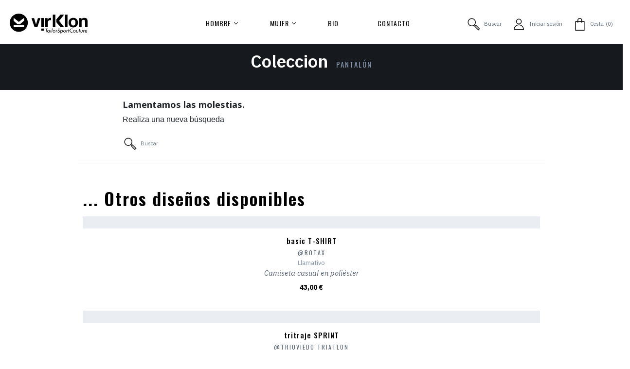

--- FILE ---
content_type: text/html; charset=utf-8
request_url: https://www.virklon.com/es/194-pantalon
body_size: 14758
content:
<!doctype html>
<html lang="es">

  <head>
    
      
  <link rel="preconnect" href="//fonts.gstatic.com/" crossorigin>
<link rel="preconnect" href="//ajax.googleapis.com" crossorigin>
<script type="text/javascript">
    WebFontConfig = {
        google: { families: [ 'Material+Icons|Noto+Sans:400,700' ] }
    };
    (function() {
        var wf = document.createElement('script');
        wf.src = 'https://ajax.googleapis.com/ajax/libs/webfont/1/webfont.js';
        wf.type = 'text/javascript';
        wf.async = 'true';
        var s = document.getElementsByTagName('script')[0];
        s.parentNode.insertBefore(wf, s);
    })(); </script>


  <meta charset="utf-8">


  <meta http-equiv="x-ua-compatible" content="ie=edge">



  <title>Pantalón</title>
  <meta name="description" content="">
  <meta name="keywords" content="">
            
    
      
      <link rel="canonical" href="https://www.virklon.com/es/194-pantalon">
    
                    <link rel="alternate" href="https://www.virklon.com/es/194-pantalon" hreflang="es">
              <link rel="alternate" href="https://www.virklon.com/en/194-shorts" hreflang="en-us">
              
  <meta property="og:title" content="Pantalón"/>
<meta property="og:description" content=""/>
<meta property="og:type" content="website"/>
<meta property="og:url" content="https://www.virklon.com/es/194-pantalon"/>
<meta property="og:site_name" content="Virklon"/>
<meta property="og:image" content="https://www.virklon.com/img/virklon-logo-1540227961.jpg"/>

<script type="application/ld+json">
{
    "@context" : "http://schema.org",
    "@type" : "Organization",
    "name" : "Virklon",
    "url" : "https://www.virklon.com/es/",
    "logo" : {
        "@type":"ImageObject",
        "url":"https://www.virklon.com/img/virklon-logo-1540227961.jpg"
    }
}
</script>
<script type="application/ld+json">
{
    "@context":"http://schema.org",
    "@type":"WebPage",
    "isPartOf": {
        "@type":"WebSite",
        "url":  "https://www.virklon.com/es/",
        "name": "Virklon"
    },
    "name": "Pantalón",
    "url":  "https://www.virklon.com/es/194-pantalon"
}
</script>
    



  <meta name="viewport" content="width=device-width, initial-scale=1">



  <link rel="icon" type="image/vnd.microsoft.icon" href="/img/favicon.ico?1673789049">
  <link rel="shortcut icon" type="image/x-icon" href="/img/favicon.ico?1673789049">



  <link href="https://fonts.googleapis.com/css?family=IBM+Plex+Sans:300,400,400i,600,700,700i" rel="stylesheet">
<link href="https://fonts.googleapis.com/css?family=Oswald:300,400,500,600,700" rel="stylesheet">
 
  <link rel="stylesheet" href="https://www.virklon.com/themes/classic-rocket/assets/cache/theme-91d83c594.css?v=1.0.15" type="text/css" media="all">



  

  <script type="text/javascript">
        var AdvancedEmailGuardData = {"meta":{"isGDPREnabled":false,"isLegacyOPCEnabled":false,"isLegacyMAModuleEnabled":false,"validationError":null},"settings":{"recaptcha":{"type":"v2_cbx","key":"6LciwTInAAAAAJHgPe1Dk-VMN12EQ4ZwnQTgTWab","forms":{"contact_us":{"size":"normal","align":"right","offset":3},"register":{"size":"normal","align":"center","offset":1}},"language":"shop","theme":"light","position":"bottomright","hidden":false,"deferred":false}},"context":{"ps":{"v17":true,"v17pc":false,"v17ch":false,"v16":false,"v161":false,"v15":false},"languageCode":"es","pageName":"category"},"trans":{"genericError":"Ha ocurrido un error, por favor, int\u00e9ntelo de nuevo."}};
        var prestashop = {"cart":{"products":[],"totals":{"total":{"type":"total","label":"Total","amount":0,"value":"0,00\u00a0\u20ac"},"total_including_tax":{"type":"total","label":"Total (impuestos incl.)","amount":0,"value":"0,00\u00a0\u20ac"},"total_excluding_tax":{"type":"total","label":"Total (impuestos excl.)","amount":0,"value":"0,00\u00a0\u20ac"}},"subtotals":{"products":{"type":"products","label":"Subtotal","amount":0,"value":"0,00\u00a0\u20ac"},"discounts":null,"shipping":{"type":"shipping","label":"Env\u00edo","amount":0,"value":"Pendiente valoraci\u00f3n"},"tax":{"type":"tax","label":"Impuestos (IVA):","amount":0,"value":"0,00\u00a0\u20ac"}},"products_count":0,"summary_string":"0 art\u00edculos","vouchers":{"allowed":1,"added":[]},"discounts":[],"minimalPurchase":0,"minimalPurchaseRequired":""},"currency":{"name":"euro","iso_code":"EUR","iso_code_num":"978","sign":"\u20ac"},"customer":{"lastname":null,"firstname":null,"email":null,"birthday":null,"newsletter":null,"newsletter_date_add":null,"optin":null,"website":null,"company":null,"siret":null,"ape":null,"is_logged":false,"gender":{"type":null,"name":null},"addresses":[]},"language":{"name":"Castellano (Spanish)","iso_code":"es","locale":"es-ES","language_code":"es","is_rtl":"0","date_format_lite":"d\/m\/Y","date_format_full":"d\/m\/Y H:i:s","id":1},"page":{"title":"","canonical":"https:\/\/www.virklon.com\/es\/194-pantalon","meta":{"title":"Pantal\u00f3n","description":"","keywords":"","robots":"index"},"page_name":"category","body_classes":{"lang-es":true,"lang-rtl":false,"country-ES":true,"currency-EUR":true,"layout-left-column":true,"page-category":true,"tax-display-enabled":true,"category-id-194":true,"category-Pantal\u00f3n":true,"category-id-parent-172":true,"category-depth-level-4":true},"admin_notifications":[]},"shop":{"name":"Virklon","logo":"\/img\/virklon-logo-1540227961.jpg","stores_icon":"\/img\/logo_stores.png","favicon":"\/img\/favicon.ico"},"urls":{"base_url":"https:\/\/www.virklon.com\/","current_url":"https:\/\/www.virklon.com\/es\/194-pantalon","shop_domain_url":"https:\/\/www.virklon.com","img_ps_url":"https:\/\/www.virklon.com\/img\/","img_cat_url":"https:\/\/www.virklon.com\/img\/c\/","img_lang_url":"https:\/\/www.virklon.com\/img\/l\/","img_prod_url":"https:\/\/www.virklon.com\/img\/p\/","img_manu_url":"https:\/\/www.virklon.com\/img\/m\/","img_sup_url":"https:\/\/www.virklon.com\/img\/su\/","img_ship_url":"https:\/\/www.virklon.com\/img\/s\/","img_store_url":"https:\/\/www.virklon.com\/img\/st\/","img_col_url":"https:\/\/www.virklon.com\/img\/co\/","img_url":"https:\/\/www.virklon.com\/themes\/classic-rocket\/assets\/img\/","css_url":"https:\/\/www.virklon.com\/themes\/classic-rocket\/assets\/css\/","js_url":"https:\/\/www.virklon.com\/themes\/classic-rocket\/assets\/js\/","pic_url":"https:\/\/www.virklon.com\/upload\/","pages":{"address":"https:\/\/www.virklon.com\/es\/direccion","addresses":"https:\/\/www.virklon.com\/es\/direcciones","authentication":"https:\/\/www.virklon.com\/es\/iniciar-sesion","cart":"https:\/\/www.virklon.com\/es\/carrito","category":"https:\/\/www.virklon.com\/es\/index.php?controller=category","cms":"https:\/\/www.virklon.com\/es\/index.php?controller=cms","contact":"https:\/\/www.virklon.com\/es\/contactenos","discount":"https:\/\/www.virklon.com\/es\/descuento","guest_tracking":"https:\/\/www.virklon.com\/es\/seguimiento-pedido-invitado","history":"https:\/\/www.virklon.com\/es\/historial-compra","identity":"https:\/\/www.virklon.com\/es\/datos-personales","index":"https:\/\/www.virklon.com\/es\/","my_account":"https:\/\/www.virklon.com\/es\/mi-cuenta","order_confirmation":"https:\/\/www.virklon.com\/es\/confirmacion-pedido","order_detail":"https:\/\/www.virklon.com\/es\/index.php?controller=order-detail","order_follow":"https:\/\/www.virklon.com\/es\/seguimiento-pedido","order":"https:\/\/www.virklon.com\/es\/pedido","order_return":"https:\/\/www.virklon.com\/es\/index.php?controller=order-return","order_slip":"https:\/\/www.virklon.com\/es\/facturas-abono","pagenotfound":"https:\/\/www.virklon.com\/es\/pagina-no-encontrada","password":"https:\/\/www.virklon.com\/es\/recuperar-contrase\u00f1a","pdf_invoice":"https:\/\/www.virklon.com\/es\/index.php?controller=pdf-invoice","pdf_order_return":"https:\/\/www.virklon.com\/es\/index.php?controller=pdf-order-return","pdf_order_slip":"https:\/\/www.virklon.com\/es\/index.php?controller=pdf-order-slip","prices_drop":"https:\/\/www.virklon.com\/es\/productos-rebajados","product":"https:\/\/www.virklon.com\/es\/index.php?controller=product","search":"https:\/\/www.virklon.com\/es\/busqueda","sitemap":"https:\/\/www.virklon.com\/es\/mapa del sitio","stores":"https:\/\/www.virklon.com\/es\/tiendas","supplier":"https:\/\/www.virklon.com\/es\/proveedor","register":"https:\/\/www.virklon.com\/es\/iniciar-sesion?create_account=1","order_login":"https:\/\/www.virklon.com\/es\/pedido?login=1"},"alternative_langs":{"es":"https:\/\/www.virklon.com\/es\/194-pantalon","en-us":"https:\/\/www.virklon.com\/en\/194-shorts"},"theme_assets":"\/themes\/classic-rocket\/assets\/","actions":{"logout":"https:\/\/www.virklon.com\/es\/?mylogout="},"no_picture_image":{"bySize":{"hoja_pedido":{"url":"https:\/\/www.virklon.com\/img\/p\/es-default-hoja_pedido.jpg","width":57,"height":64},"small_default":{"url":"https:\/\/www.virklon.com\/img\/p\/es-default-small_default.jpg","width":87,"height":98},"cart_default":{"url":"https:\/\/www.virklon.com\/img\/p\/es-default-cart_default.jpg","width":111,"height":125},"pdt_180":{"url":"https:\/\/www.virklon.com\/img\/p\/es-default-pdt_180.jpg","width":180,"height":202},"home_default":{"url":"https:\/\/www.virklon.com\/img\/p\/es-default-home_default.jpg","width":262,"height":295},"pdt_300":{"url":"https:\/\/www.virklon.com\/img\/p\/es-default-pdt_300.jpg","width":300,"height":337},"pdt_360":{"url":"https:\/\/www.virklon.com\/img\/p\/es-default-pdt_360.jpg","width":360,"height":404},"product_list":{"url":"https:\/\/www.virklon.com\/img\/p\/es-default-product_list.jpg","width":363,"height":408},"medium_default":{"url":"https:\/\/www.virklon.com\/img\/p\/es-default-medium_default.jpg","width":572,"height":643},"pdt_540":{"url":"https:\/\/www.virklon.com\/img\/p\/es-default-pdt_540.jpg","width":572,"height":643},"large_default":{"url":"https:\/\/www.virklon.com\/img\/p\/es-default-large_default.jpg","width":711,"height":800},"product_original":{"url":"https:\/\/www.virklon.com\/img\/p\/es-default-product_original.jpg","width":1068,"height":1200}},"small":{"url":"https:\/\/www.virklon.com\/img\/p\/es-default-hoja_pedido.jpg","width":57,"height":64},"medium":{"url":"https:\/\/www.virklon.com\/img\/p\/es-default-pdt_360.jpg","width":360,"height":404},"large":{"url":"https:\/\/www.virklon.com\/img\/p\/es-default-product_original.jpg","width":1068,"height":1200},"legend":""}},"configuration":{"display_taxes_label":true,"is_catalog":false,"show_prices":true,"opt_in":{"partner":true},"quantity_discount":{"type":"discount","label":"Descuento"},"voucher_enabled":1,"return_enabled":0},"field_required":[],"breadcrumb":{"links":[{"title":"Inicio","url":"https:\/\/www.virklon.com\/es\/"},{"title":"Prendas Hombre","url":"https:\/\/www.virklon.com\/es\/26-prendas-hombre"},{"title":"Fitness","url":"https:\/\/www.virklon.com\/es\/172-fitness"},{"title":"Pantal\u00f3n","url":"https:\/\/www.virklon.com\/es\/194-pantalon"}],"count":4},"link":{"protocol_link":"https:\/\/","protocol_content":"https:\/\/"},"time":1769908159,"static_token":"a54abe158eafb18f003b9faad23d6158","token":"1898eb656852035b24779ec5ba6e0465"};
      </script>



  	<!-- MODULE PM_AdvancedTopMenu || Presta-Module.com -->
<!--[if lt IE 8]>
<script type="text/javascript" src="https://www.virklon.com/modules/pm_advancedtopmenu/js/pm_advancedtopmenuiefix.js"></script>
<![endif]-->
<script type="text/javascript">
		var adtm_isToggleMode = false;
		var adtm_menuHamburgerSelector = "#menu-icon, .menu-icon";
</script>
<!-- /MODULE PM_AdvancedTopMenu || Presta-Module.com -->




    
  </head>

  <body id="category" class="lang-es country-es currency-eur layout-left-column page-category tax-display-enabled category-id-194 category-pantalon category-id-parent-172 category-depth-level-4">

    
      
    

    <main>
      
              
             
      <header id="header" class="container-fluid ">
        
                            
  <div class="header-banner">
      
  </div>



  <nav class="header-nav border-bottom">
    <div class="container header__container">
      <div class="row d-none d-md-flex align-items-center">
        <div class="col-md-4">
            <div id="_desktop_contact_link">
  <div id="contact-link" class="small">
                Llámanos: <span>911 693 371</span>
      </div>
</div>

        </div>
        <div class="col-md-8 d-flex align-items-center justify-content-end right-nav">
                    </div>
      </div>
      <div class="d-md-none d-flex justify-content-between align-items-center w-100 mobile no-gutters">
          
      </div>
    </div>
  </nav>



  <div class="header-top">
    <div class="container-fluid">
      <div class="row align-items-stretch">
                <div class="col d-none d-md-block" id="_desktop_logo" style="padding: 0;">
                          <a href="https://www.virklon.com/">
                    <img class="logo-header logo img-responsive" src="/img/virklon-logo-header.svg" alt="Virklon">
                    <img class="hidden-sm-down logo-reduced logo img-responsive" src="/img/virklon-logo-reduced.svg" alt="Virklon">
                    <img class="hidden-md-up logo-reduced logo img-responsive" src="/img/virklon-logo-badge.svg" alt="Virklon">
                </a>
                  </div>
        <div class="">
            <!-- MODULE PM_AdvancedTopMenu || Presta-Module.com -->
<div id="_desktop_top_menu" class="adtm_menu_container ">
	<div id="adtm_menu" data-activate-menu-id=".advtm_menu_actif_697ea7bfd8ece" data-activate-menu-type="element" data-open-method="1">
		<div id="adtm_menu_inner" class="clearfix advtm_open_on_hover">
			<ul id="menu">
								<li class="li-niveau1 advtm_menu_toggle">
					<a class="a-niveau1 adtm_toggle_menu_button"><span class="advtm_menu_span adtm_toggle_menu_button_text">Menú</span></a>
				</li>
																		
																																																																																																																												<li class="li-niveau1 advtm_menu_1 sub advtm_hide_mobile menuHaveNoMobileSubMenu">
													<a href="javascript:void(0)" title="Hombre"  class="adtm_unclickable a-niveau1"  data-type="category" data-id="3"><span class="advtm_menu_span advtm_menu_span_1"><i class="vf icon-left hidden"></i><div class="textMenuLevel1">Hombre</div></span><!--[if gte IE 7]><!--></a>																	<!--<![endif]--><!--[if lte IE 6]><table><tr><td><![endif]-->
					<div class="adtm_sub">
													<table class="columnWrapTable">
							<tr>
																							
								
																											
								<td class="adtm_column_wrap_td advtm_column_wrap_td_1 advtm_hide_mobile">
									<div class="adtm_column_wrap advtm_column_wrap_1 ">
																			<div class="adtm_column_wrap_sizer">&nbsp;</div>
																																																												<div class="adtm_column adtm_column_5 advtm_hide_mobile">
																																		<span class="column_wrap_title">
																																							<a href="javascript:void(0)" title=""  class="adtm_unclickable" ></a>																													<i class="vf icon-down_small"></i>
															<i class="vf icon-up_small hidden"></i>
																																																		</span>
																																															<ul class="adtm_elements adtm_elements_5">
																																																																			<li class="">
																															<a href="#hombre-colecciones" title="COLECCIONES"  class="" >COLECCIONES</a>																<i class="vf icon-down"></i>
																<i class="vf icon-up hidden"></i>
																											</li>
																																																																																	<li class="">
																															<a href="#hombre-teams" title="TEAMS"  class="" >TEAMS</a>																<i class="vf icon-down"></i>
																<i class="vf icon-up hidden"></i>
																											</li>
																																																																																	<li class="">
																															<a href="#hombre-design" title="DISE&Ntilde;A TU PRENDA"  class="" >DISE&Ntilde;A TU PRENDA</a>																<i class="vf icon-down"></i>
																<i class="vf icon-up hidden"></i>
																											</li>
																																						</ul>
																																	</div>
																																																</div>
								</td>
																															
								
																											
								<td class="adtm_column_wrap_td advtm_column_wrap_td_4 advtm_hide_mobile">
									<div class="adtm_column_wrap advtm_column_wrap_4 ">
																			<div class="adtm_column_wrap_sizer">&nbsp;</div>
																																																												<div class="adtm_column adtm_column_6 advtm_hide_mobile">
																																		<span class="column_wrap_title">
																																							<a href="https://www.virklon.com/es/10-triatlon" title="Triatl&oacute;n"  class=""  data-type="category" data-id="10">Triatl&oacute;n</a>																													<i class="vf icon-down_small"></i>
															<i class="vf icon-up_small hidden"></i>
																																																		</span>
																																															<ul class="adtm_elements adtm_elements_6">
																																																																			<li class="">
																															<a href="https://www.virklon.com/es/33-tritrajes" title="Tritrajes"  class=""  data-type="category" data-id="33">Tritrajes</a>																<i class="vf icon-down"></i>
																<i class="vf icon-up hidden"></i>
																											</li>
																																																																																	<li class="">
																															<a href="https://www.virklon.com/es/34-tritops" title="Tops"  class=""  data-type="category" data-id="34">Tops</a>																<i class="vf icon-down"></i>
																<i class="vf icon-up hidden"></i>
																											</li>
																																																																																	<li class="">
																															<a href="https://www.virklon.com/es/35-trishorts" title="Shorts"  class=""  data-type="category" data-id="35">Shorts</a>																<i class="vf icon-down"></i>
																<i class="vf icon-up hidden"></i>
																											</li>
																																																																																	<li class="">
																															<a href="https://www.virklon.com/es/36-2-piezas" title="2 piezas"  class=""  data-type="category" data-id="36">2 piezas</a>																<i class="vf icon-down"></i>
																<i class="vf icon-up hidden"></i>
																											</li>
																																																																																	<li class="">
																															<a href="https://www.virklon.com/es/37-larga-distancia" title="Larga Distancia"  class=""  data-type="category" data-id="37">Larga Distancia</a>																<i class="vf icon-down"></i>
																<i class="vf icon-up hidden"></i>
																											</li>
																																																																																	<li class="">
																															<a href="https://www.virklon.com/es/38-corta-distancia" title="Corta Distancia"  class=""  data-type="category" data-id="38">Corta Distancia</a>																<i class="vf icon-down"></i>
																<i class="vf icon-up hidden"></i>
																											</li>
																																																																																	<li class="">
																															<a href="https://www.virklon.com/es/39-banadores" title="Ba&ntilde;adores"  class=""  data-type="category" data-id="39">Ba&ntilde;adores</a>																<i class="vf icon-down"></i>
																<i class="vf icon-up hidden"></i>
																											</li>
																																																																																	<li class="">
																															<a href="https://www.virklon.com/es/40-complementos" title="Complementos"  class=""  data-type="category" data-id="40">Complementos</a>																<i class="vf icon-down"></i>
																<i class="vf icon-up hidden"></i>
																											</li>
																																						</ul>
																																	</div>
																																																</div>
								</td>
																															
								
																											
								<td class="adtm_column_wrap_td advtm_column_wrap_td_5 advtm_hide_mobile">
									<div class="adtm_column_wrap advtm_column_wrap_5 ">
																			<div class="adtm_column_wrap_sizer">&nbsp;</div>
																																																												<div class="adtm_column adtm_column_8 advtm_hide_mobile">
																																		<span class="column_wrap_title">
																																							<a href="https://www.virklon.com/es/11-ciclismomtb" title="Ciclismo/MTB"  class=""  data-type="category" data-id="11">Ciclismo/MTB</a>																													<i class="vf icon-down_small"></i>
															<i class="vf icon-up_small hidden"></i>
																																																		</span>
																																															<ul class="adtm_elements adtm_elements_8">
																																																																			<li class="">
																															<a href="https://www.virklon.com/es/18-maillots-verano" title="Maillots verano"  class=""  data-type="category" data-id="18">Maillots verano</a>																<i class="vf icon-down"></i>
																<i class="vf icon-up hidden"></i>
																											</li>
																																																																																	<li class="">
																															<a href="https://www.virklon.com/es/41-maillot-entretiempo" title="Maillot entretiempo"  class=""  data-type="category" data-id="41">Maillot entretiempo</a>																<i class="vf icon-down"></i>
																<i class="vf icon-up hidden"></i>
																											</li>
																																																																																	<li class="">
																															<a href="javascript:void(0)" title="T&eacute;rmica"  class="adtm_unclickable"  data-type="category" data-id="45">T&eacute;rmica</a>																<i class="vf icon-down"></i>
																<i class="vf icon-up hidden"></i>
																											</li>
																																																																																	<li class="">
																															<a href="https://www.virklon.com/es/44-chaleco-fino" title="Chalecos"  class=""  data-type="category" data-id="44">Chalecos</a>																<i class="vf icon-down"></i>
																<i class="vf icon-up hidden"></i>
																											</li>
																																																																																	<li class="">
																															<a href="https://www.virklon.com/es/42-chaqueta-entretiempo" title="Chaqueta entretiempo"  class=""  data-type="category" data-id="42">Chaqueta entretiempo</a>																<i class="vf icon-down"></i>
																<i class="vf icon-up hidden"></i>
																											</li>
																																																																																	<li class="">
																															<a href="https://www.virklon.com/es/46-chaqueta-invierno" title="Chaquetas invierno"  class=""  data-type="category" data-id="46">Chaquetas invierno</a>																<i class="vf icon-down"></i>
																<i class="vf icon-up hidden"></i>
																											</li>
																																																																																	<li class="">
																															<a href="https://www.virklon.com/es/19-culottes-verano" title="Culottes verano"  class=""  data-type="category" data-id="19">Culottes verano</a>																<i class="vf icon-down"></i>
																<i class="vf icon-up hidden"></i>
																											</li>
																																																																																	<li class="">
																															<a href="https://www.virklon.com/es/43-culotte-entretiempo" title="Culotte entretiempo"  class=""  data-type="category" data-id="43">Culotte entretiempo</a>																<i class="vf icon-down"></i>
																<i class="vf icon-up hidden"></i>
																											</li>
																																																																																	<li class="">
																															<a href="https://www.virklon.com/es/47-culotte-invierno" title="Culottes invierno"  class=""  data-type="category" data-id="47">Culottes invierno</a>																<i class="vf icon-down"></i>
																<i class="vf icon-up hidden"></i>
																											</li>
																																																																																	<li class="">
																															<a href="https://www.virklon.com/es/129-skinsuits" title="skinSUITS"  class=""  data-type="category" data-id="129">skinSUITS</a>																<i class="vf icon-down"></i>
																<i class="vf icon-up hidden"></i>
																											</li>
																																																																																	<li class="">
																															<a href="https://www.virklon.com/es/48-verano" title="Verano"  class=""  data-type="category" data-id="48">Verano</a>																<i class="vf icon-down"></i>
																<i class="vf icon-up hidden"></i>
																											</li>
																																																																																	<li class="">
																															<a href="https://www.virklon.com/es/49-entretiempo" title="Entretiempo"  class=""  data-type="category" data-id="49">Entretiempo</a>																<i class="vf icon-down"></i>
																<i class="vf icon-up hidden"></i>
																											</li>
																																																																																	<li class="">
																															<a href="https://www.virklon.com/es/50-invierno" title="Invierno"  class=""  data-type="category" data-id="50">Invierno</a>																<i class="vf icon-down"></i>
																<i class="vf icon-up hidden"></i>
																											</li>
																																																																																	<li class="">
																															<a href="https://www.virklon.com/es/51-complementos" title="Complementos"  class=""  data-type="category" data-id="51">Complementos</a>																<i class="vf icon-down"></i>
																<i class="vf icon-up hidden"></i>
																											</li>
																																						</ul>
																																	</div>
																																																</div>
								</td>
																															
								
																											
								<td class="adtm_column_wrap_td advtm_column_wrap_td_8 advtm_hide_mobile">
									<div class="adtm_column_wrap advtm_column_wrap_8 ">
																			<div class="adtm_column_wrap_sizer">&nbsp;</div>
																																																												<div class="adtm_column adtm_column_11 advtm_hide_mobile">
																																		<span class="column_wrap_title">
																																							<a href="https://www.virklon.com/es/13-running" title="Running"  class=""  data-type="category" data-id="13">Running</a>																													<i class="vf icon-down_small"></i>
															<i class="vf icon-up_small hidden"></i>
																																																		</span>
																																															<ul class="adtm_elements adtm_elements_11">
																																																																			<li class="">
																															<a href="https://www.virklon.com/es/52-camisetas-tirantes" title="Camisetas tirantes"  class=""  data-type="category" data-id="52">Camisetas tirantes</a>																<i class="vf icon-down"></i>
																<i class="vf icon-up hidden"></i>
																											</li>
																																																																																	<li class="">
																															<a href="https://www.virklon.com/es/53-camiseta-con-mangas" title="Camiseta con mangas"  class=""  data-type="category" data-id="53">Camiseta con mangas</a>																<i class="vf icon-down"></i>
																<i class="vf icon-up hidden"></i>
																											</li>
																																																																																	<li class="">
																															<a href="https://www.virklon.com/es/54-camisetas-trail" title="Camisetas Trail"  class=""  data-type="category" data-id="54">Camisetas Trail</a>																<i class="vf icon-down"></i>
																<i class="vf icon-up hidden"></i>
																											</li>
																																																																																	<li class="">
																															<a href="https://www.virklon.com/es/55-shorts-y-mallas" title="Shorts y Mallas"  class=""  data-type="category" data-id="55">Shorts y Mallas</a>																<i class="vf icon-down"></i>
																<i class="vf icon-up hidden"></i>
																											</li>
																																																																																	<li class="">
																															<a href="https://www.virklon.com/es/56-entretiempo" title="Entretiempo"  class=""  data-type="category" data-id="56">Entretiempo</a>																<i class="vf icon-down"></i>
																<i class="vf icon-up hidden"></i>
																											</li>
																																																																																	<li class="">
																															<a href="https://www.virklon.com/es/57-invierno" title="Invierno"  class=""  data-type="category" data-id="57">Invierno</a>																<i class="vf icon-down"></i>
																<i class="vf icon-up hidden"></i>
																											</li>
																																																																																	<li class="">
																															<a href="https://www.virklon.com/es/58-trail" title="Trail"  class=""  data-type="category" data-id="58">Trail</a>																<i class="vf icon-down"></i>
																<i class="vf icon-up hidden"></i>
																											</li>
																																																																																	<li class="">
																															<a href="https://www.virklon.com/es/59-complementos" title="Complementos"  class=""  data-type="category" data-id="59">Complementos</a>																<i class="vf icon-down"></i>
																<i class="vf icon-up hidden"></i>
																											</li>
																																						</ul>
																																	</div>
																																																</div>
								</td>
																															
								
																											
								<td class="adtm_column_wrap_td advtm_column_wrap_td_7 advtm_hide_mobile">
									<div class="adtm_column_wrap advtm_column_wrap_7 ">
																			<div class="adtm_column_wrap_sizer">&nbsp;</div>
																																																												<div class="adtm_column adtm_column_10 advtm_hide_mobile">
																																		<span class="column_wrap_title">
																																							<a href="https://www.virklon.com/es/12-fitness" title="Fitness"  class=""  data-type="category" data-id="12">Fitness</a>																													<i class="vf icon-down_small"></i>
															<i class="vf icon-up_small hidden"></i>
																																																		</span>
																																															<ul class="adtm_elements adtm_elements_10">
																																																																			<li class="">
																															<a href="https://www.virklon.com/es/60-camiseta" title="Camiseta"  class=""  data-type="category" data-id="60">Camiseta</a>																<i class="vf icon-down"></i>
																<i class="vf icon-up hidden"></i>
																											</li>
																																																																																	<li class="">
																															<a href="https://www.virklon.com/es/61-polo" title="Polo"  class=""  data-type="category" data-id="61">Polo</a>																<i class="vf icon-down"></i>
																<i class="vf icon-up hidden"></i>
																											</li>
																																																																																	<li class="">
																															<a href="https://www.virklon.com/es/62-hoodie" title="Hoodie"  class=""  data-type="category" data-id="62">Hoodie</a>																<i class="vf icon-down"></i>
																<i class="vf icon-up hidden"></i>
																											</li>
																																																																																	<li class="">
																															<a href="javascript:void(0)" title="Softshell"  class="adtm_unclickable"  data-type="category" data-id="63">Softshell</a>																<i class="vf icon-down"></i>
																<i class="vf icon-up hidden"></i>
																											</li>
																																																																																	<li class="">
																															<a href="https://www.virklon.com/es/193-pantalon" title="Pantal&oacute;n"  class=""  data-type="category" data-id="193">Pantal&oacute;n</a>																<i class="vf icon-down"></i>
																<i class="vf icon-up hidden"></i>
																											</li>
																																																																																	<li class="">
																															<a href="https://www.virklon.com/es/64-complementos" title="Complementos"  class=""  data-type="category" data-id="64">Complementos</a>																<i class="vf icon-down"></i>
																<i class="vf icon-up hidden"></i>
																											</li>
																																						</ul>
																																	</div>
																																																</div>
								</td>
																															
								
																											
								<td class="adtm_column_wrap_td advtm_column_wrap_td_9 advtm_hide_mobile">
									<div class="adtm_column_wrap advtm_column_wrap_9 ">
																			<div class="adtm_column_wrap_sizer">&nbsp;</div>
																																																												<div class="adtm_column adtm_column_12 advtm_hide_mobile">
																																		<span class="column_wrap_title">
																																							<a href="https://www.virklon.com/es/14-kids" title="Kids"  class=""  data-type="category" data-id="14">Kids</a>																													<i class="vf icon-down_small"></i>
															<i class="vf icon-up_small hidden"></i>
																																																		</span>
																																															<ul class="adtm_elements adtm_elements_12">
																																																																			<li class="">
																															<a href="https://www.virklon.com/es/65-tri" title="TRI"  class=""  data-type="category" data-id="65">TRI</a>																<i class="vf icon-down"></i>
																<i class="vf icon-up hidden"></i>
																											</li>
																																																																																	<li class="">
																															<a href="https://www.virklon.com/es/66-bike" title="BIKE"  class=""  data-type="category" data-id="66">BIKE</a>																<i class="vf icon-down"></i>
																<i class="vf icon-up hidden"></i>
																											</li>
																																																																																	<li class="">
																															<a href="https://www.virklon.com/es/67-running" title="RUNNING"  class=""  data-type="category" data-id="67">RUNNING</a>																<i class="vf icon-down"></i>
																<i class="vf icon-up hidden"></i>
																											</li>
																																						</ul>
																																	</div>
																																																</div>
								</td>
																															
								
																											
								<td class="adtm_column_wrap_td advtm_column_wrap_td_14 advtm_hide_mobile">
									<div class="adtm_column_wrap advtm_column_wrap_14 ">
																			<div class="adtm_column_wrap_sizer">&nbsp;</div>
																																																												<div class="adtm_column adtm_column_17 advtm_hide_mobile">
																																		<span class="column_wrap_title">
																																							<a href="javascript:void(0)" title=""  class="adtm_unclickable" ></a>																													<i class="vf icon-down_small"></i>
															<i class="vf icon-up_small hidden"></i>
																																																		</span>
																																															<ul class="adtm_elements adtm_elements_17">
																																																																			<li class="">
																															<a href="https://www.virklon.com/es/26-prendas-hombre" title="Catalogo Team HOMBRE"  class=""  data-type="category" data-id="26">Catalogo Team HOMBRE</a>																<i class="vf icon-down"></i>
																<i class="vf icon-up hidden"></i>
																											</li>
																																																																																	<li class="">
																															<a href="https://www.virklon.com/es/content/114-invitar-miembros-a-un-equipo" title="C&oacute;mo invitar miembros"  class=""  data-type="cms" data-id="114">C&oacute;mo invitar miembros</a>																<i class="vf icon-down"></i>
																<i class="vf icon-up hidden"></i>
																											</li>
																																						</ul>
																																	</div>
																																																</div>
								</td>
																						</tr>
						</table>
												</div>
					<!--[if lte IE 6]></td></tr></table></a><![endif]-->
										</li>
																			
																																																																																																																												<li class="li-niveau1 advtm_menu_2 sub advtm_hide_mobile menuHaveNoMobileSubMenu">
													<a href="https://www.virklon.com/es/6-mujer" title="Mujer"  class=" a-niveau1"  data-type="category" data-id="6"><span class="advtm_menu_span advtm_menu_span_2"><i class="vf icon-left hidden"></i><div class="textMenuLevel1">Mujer</div></span><!--[if gte IE 7]><!--></a>																	<!--<![endif]--><!--[if lte IE 6]><table><tr><td><![endif]-->
					<div class="adtm_sub">
													<table class="columnWrapTable">
							<tr>
																							
								
																											
								<td class="adtm_column_wrap_td advtm_column_wrap_td_2 advtm_hide_mobile">
									<div class="adtm_column_wrap advtm_column_wrap_2 ">
																			<div class="adtm_column_wrap_sizer">&nbsp;</div>
																																																												<div class="adtm_column adtm_column_7 advtm_hide_mobile">
																																		<span class="column_wrap_title">
																																							<a href="javascript:void(0)" title=""  class="adtm_unclickable" ></a>																													<i class="vf icon-down_small"></i>
															<i class="vf icon-up_small hidden"></i>
																																																		</span>
																																															<ul class="adtm_elements adtm_elements_7">
																																																																			<li class="">
																															<a href="#mujer-colecciones" title="COLECCIONES"  class="" >COLECCIONES</a>																<i class="vf icon-down"></i>
																<i class="vf icon-up hidden"></i>
																											</li>
																																																																																	<li class="">
																															<a href="#mujer-teams" title="TEAMS"  class="" >TEAMS</a>																<i class="vf icon-down"></i>
																<i class="vf icon-up hidden"></i>
																											</li>
																																																																																	<li class="">
																															<a href="#mujer-design" title="DISE&Ntilde;A TU PRENDA"  class="" >DISE&Ntilde;A TU PRENDA</a>																<i class="vf icon-down"></i>
																<i class="vf icon-up hidden"></i>
																											</li>
																																						</ul>
																																	</div>
																																				<p style="text-align: left;"><span style="color: #ff007f;"><em><strong>...WOMAN</strong></em></span></p>																																																												</div>
								</td>
																															
								
																											
								<td class="adtm_column_wrap_td advtm_column_wrap_td_6 advtm_hide_mobile">
									<div class="adtm_column_wrap advtm_column_wrap_6 ">
																			<div class="adtm_column_wrap_sizer">&nbsp;</div>
																																																												<div class="adtm_column adtm_column_9 advtm_hide_mobile">
																																		<span class="column_wrap_title">
																																							<a href="https://www.virklon.com/es/21-triatlon" title="Triatl&oacute;n MUJER"  class=""  data-type="category" data-id="21">Triatl&oacute;n MUJER</a>																													<i class="vf icon-down_small"></i>
															<i class="vf icon-up_small hidden"></i>
																																																		</span>
																																															<ul class="adtm_elements adtm_elements_9">
																																																																			<li class="">
																															<a href="https://www.virklon.com/es/68-tritrajes" title="Tritrajes"  class=""  data-type="category" data-id="68">Tritrajes</a>																<i class="vf icon-down"></i>
																<i class="vf icon-up hidden"></i>
																											</li>
																																																																																	<li class="">
																															<a href="https://www.virklon.com/es/69-tritops" title="Tops"  class=""  data-type="category" data-id="69">Tops</a>																<i class="vf icon-down"></i>
																<i class="vf icon-up hidden"></i>
																											</li>
																																																																																	<li class="">
																															<a href="https://www.virklon.com/es/70-trishorts" title="Shorts"  class=""  data-type="category" data-id="70">Shorts</a>																<i class="vf icon-down"></i>
																<i class="vf icon-up hidden"></i>
																											</li>
																																																																																	<li class="">
																															<a href="https://www.virklon.com/es/71-2-piezas" title="2 piezas"  class=""  data-type="category" data-id="71">2 piezas</a>																<i class="vf icon-down"></i>
																<i class="vf icon-up hidden"></i>
																											</li>
																																																																																	<li class="">
																															<a href="https://www.virklon.com/es/72-larga-distancia" title="Larga Distancia"  class=""  data-type="category" data-id="72">Larga Distancia</a>																<i class="vf icon-down"></i>
																<i class="vf icon-up hidden"></i>
																											</li>
																																																																																	<li class="">
																															<a href="https://www.virklon.com/es/73-corta-distancia" title="Corta Distancia"  class=""  data-type="category" data-id="73">Corta Distancia</a>																<i class="vf icon-down"></i>
																<i class="vf icon-up hidden"></i>
																											</li>
																																																																																	<li class="">
																															<a href="https://www.virklon.com/es/74-banadores" title="Ba&ntilde;adores"  class=""  data-type="category" data-id="74">Ba&ntilde;adores</a>																<i class="vf icon-down"></i>
																<i class="vf icon-up hidden"></i>
																											</li>
																																																																																	<li class="">
																															<a href="https://www.virklon.com/es/75-complementos" title="Complementos"  class=""  data-type="category" data-id="75">Complementos</a>																<i class="vf icon-down"></i>
																<i class="vf icon-up hidden"></i>
																											</li>
																																						</ul>
																																	</div>
																																																</div>
								</td>
																															
								
																											
								<td class="adtm_column_wrap_td advtm_column_wrap_td_10 advtm_hide_mobile">
									<div class="adtm_column_wrap advtm_column_wrap_10 ">
																			<div class="adtm_column_wrap_sizer">&nbsp;</div>
																																																												<div class="adtm_column adtm_column_13 advtm_hide_mobile">
																																		<span class="column_wrap_title">
																																							<a href="https://www.virklon.com/es/20-ciclismomtb" title="Ciclismo/MTB MUJER"  class=""  data-type="category" data-id="20">Ciclismo/MTB MUJER</a>																													<i class="vf icon-down_small"></i>
															<i class="vf icon-up_small hidden"></i>
																																																		</span>
																																															<ul class="adtm_elements adtm_elements_13">
																																																																			<li class="">
																															<a href="https://www.virklon.com/es/76-maillots-verano" title="Maillots verano"  class=""  data-type="category" data-id="76">Maillots verano</a>																<i class="vf icon-down"></i>
																<i class="vf icon-up hidden"></i>
																											</li>
																																																																																	<li class="">
																															<a href="https://www.virklon.com/es/78-maillot-entretiempo" title="Maillot entretiempo"  class=""  data-type="category" data-id="78">Maillot entretiempo</a>																<i class="vf icon-down"></i>
																<i class="vf icon-up hidden"></i>
																											</li>
																																																																																	<li class="">
																															<a href="javascript:void(0)" title="T&eacute;rmica"  class="adtm_unclickable"  data-type="category" data-id="82">T&eacute;rmica</a>																<i class="vf icon-down"></i>
																<i class="vf icon-up hidden"></i>
																											</li>
																																																																																	<li class="">
																															<a href="https://www.virklon.com/es/81-chalecos" title="Chalecos"  class=""  data-type="category" data-id="81">Chalecos</a>																<i class="vf icon-down"></i>
																<i class="vf icon-up hidden"></i>
																											</li>
																																																																																	<li class="">
																															<a href="https://www.virklon.com/es/79-chaqueta-entretiempo" title="Chaqueta entretiempo"  class=""  data-type="category" data-id="79">Chaqueta entretiempo</a>																<i class="vf icon-down"></i>
																<i class="vf icon-up hidden"></i>
																											</li>
																																																																																	<li class="">
																															<a href="https://www.virklon.com/es/83-chaquetas-invierno" title="Chaquetas invierno"  class=""  data-type="category" data-id="83">Chaquetas invierno</a>																<i class="vf icon-down"></i>
																<i class="vf icon-up hidden"></i>
																											</li>
																																																																																	<li class="">
																															<a href="https://www.virklon.com/es/77-culottes-verano" title="Culottes verano"  class=""  data-type="category" data-id="77">Culottes verano</a>																<i class="vf icon-down"></i>
																<i class="vf icon-up hidden"></i>
																											</li>
																																																																																	<li class="">
																															<a href="https://www.virklon.com/es/80-culotte-entretiempo" title="Culotte entretiempo"  class=""  data-type="category" data-id="80">Culotte entretiempo</a>																<i class="vf icon-down"></i>
																<i class="vf icon-up hidden"></i>
																											</li>
																																																																																	<li class="">
																															<a href="https://www.virklon.com/es/84-culottes-invierno" title="Culottes invierno"  class=""  data-type="category" data-id="84">Culottes invierno</a>																<i class="vf icon-down"></i>
																<i class="vf icon-up hidden"></i>
																											</li>
																																																																																	<li class="">
																															<a href="https://www.virklon.com/es/189-skinsuits" title="skinSUITS"  class=""  data-type="category" data-id="189">skinSUITS</a>																<i class="vf icon-down"></i>
																<i class="vf icon-up hidden"></i>
																											</li>
																																																																																	<li class="">
																															<a href="https://www.virklon.com/es/85-verano" title="Verano"  class=""  data-type="category" data-id="85">Verano</a>																<i class="vf icon-down"></i>
																<i class="vf icon-up hidden"></i>
																											</li>
																																																																																	<li class="">
																															<a href="https://www.virklon.com/es/86-entretiempo" title="Entretiempo"  class=""  data-type="category" data-id="86">Entretiempo</a>																<i class="vf icon-down"></i>
																<i class="vf icon-up hidden"></i>
																											</li>
																																																																																	<li class="">
																															<a href="https://www.virklon.com/es/87-invierno" title="Invierno"  class=""  data-type="category" data-id="87">Invierno</a>																<i class="vf icon-down"></i>
																<i class="vf icon-up hidden"></i>
																											</li>
																																																																																	<li class="">
																															<a href="https://www.virklon.com/es/88-complementos" title="Complementos"  class=""  data-type="category" data-id="88">Complementos</a>																<i class="vf icon-down"></i>
																<i class="vf icon-up hidden"></i>
																											</li>
																																						</ul>
																																	</div>
																																																</div>
								</td>
																															
								
																											
								<td class="adtm_column_wrap_td advtm_column_wrap_td_12 advtm_hide_mobile">
									<div class="adtm_column_wrap advtm_column_wrap_12 ">
																			<div class="adtm_column_wrap_sizer">&nbsp;</div>
																																																												<div class="adtm_column adtm_column_15 advtm_hide_mobile">
																																		<span class="column_wrap_title">
																																							<a href="https://www.virklon.com/es/23-running" title="Running MUJER"  class=""  data-type="category" data-id="23">Running MUJER</a>																													<i class="vf icon-down_small"></i>
															<i class="vf icon-up_small hidden"></i>
																																																		</span>
																																															<ul class="adtm_elements adtm_elements_15">
																																																																			<li class="">
																															<a href="https://www.virklon.com/es/89-camisetas-tirantes" title="Camisetas tirantes"  class=""  data-type="category" data-id="89">Camisetas tirantes</a>																<i class="vf icon-down"></i>
																<i class="vf icon-up hidden"></i>
																											</li>
																																																																																	<li class="">
																															<a href="https://www.virklon.com/es/90-camiseta-con-mangas" title="Camiseta con mangas"  class=""  data-type="category" data-id="90">Camiseta con mangas</a>																<i class="vf icon-down"></i>
																<i class="vf icon-up hidden"></i>
																											</li>
																																																																																	<li class="">
																															<a href="https://www.virklon.com/es/91-camisetas-trail" title="Camisetas Trail"  class=""  data-type="category" data-id="91">Camisetas Trail</a>																<i class="vf icon-down"></i>
																<i class="vf icon-up hidden"></i>
																											</li>
																																																																																	<li class="">
																															<a href="https://www.virklon.com/es/92-shorts-y-mallas" title="Shorts y Mallas"  class=""  data-type="category" data-id="92">Shorts y Mallas</a>																<i class="vf icon-down"></i>
																<i class="vf icon-up hidden"></i>
																											</li>
																																																																																	<li class="">
																															<a href="https://www.virklon.com/es/93-entretiempo" title="Entretiempo"  class=""  data-type="category" data-id="93">Entretiempo</a>																<i class="vf icon-down"></i>
																<i class="vf icon-up hidden"></i>
																											</li>
																																																																																	<li class="">
																															<a href="https://www.virklon.com/es/94-invierno" title="Invierno"  class=""  data-type="category" data-id="94">Invierno</a>																<i class="vf icon-down"></i>
																<i class="vf icon-up hidden"></i>
																											</li>
																																																																																	<li class="">
																															<a href="https://www.virklon.com/es/95-trail" title="Trail"  class=""  data-type="category" data-id="95">Trail</a>																<i class="vf icon-down"></i>
																<i class="vf icon-up hidden"></i>
																											</li>
																																																																																	<li class="">
																															<a href="https://www.virklon.com/es/96-complementos" title="Complementos"  class=""  data-type="category" data-id="96">Complementos</a>																<i class="vf icon-down"></i>
																<i class="vf icon-up hidden"></i>
																											</li>
																																						</ul>
																																	</div>
																																																</div>
								</td>
																															
								
																											
								<td class="adtm_column_wrap_td advtm_column_wrap_td_11 advtm_hide_mobile">
									<div class="adtm_column_wrap advtm_column_wrap_11 ">
																			<div class="adtm_column_wrap_sizer">&nbsp;</div>
																																																												<div class="adtm_column adtm_column_14 advtm_hide_mobile">
																																		<span class="column_wrap_title">
																																							<a href="https://www.virklon.com/es/22-fitness" title="Fitness MUJER"  class=""  data-type="category" data-id="22">Fitness MUJER</a>																													<i class="vf icon-down_small"></i>
															<i class="vf icon-up_small hidden"></i>
																																																		</span>
																																															<ul class="adtm_elements adtm_elements_14">
																																																																			<li class="">
																															<a href="https://www.virklon.com/es/97-camiseta" title="Camiseta"  class=""  data-type="category" data-id="97">Camiseta</a>																<i class="vf icon-down"></i>
																<i class="vf icon-up hidden"></i>
																											</li>
																																																																																	<li class="">
																															<a href="https://www.virklon.com/es/98-polo" title="Polo"  class=""  data-type="category" data-id="98">Polo</a>																<i class="vf icon-down"></i>
																<i class="vf icon-up hidden"></i>
																											</li>
																																																																																	<li class="">
																															<a href="javascript:void(0)" title="Hoodie"  class="adtm_unclickable"  data-type="category" data-id="99">Hoodie</a>																<i class="vf icon-down"></i>
																<i class="vf icon-up hidden"></i>
																											</li>
																																																																																	<li class="">
																															<a href="javascript:void(0)" title="Softshell"  class="adtm_unclickable"  data-type="category" data-id="100">Softshell</a>																<i class="vf icon-down"></i>
																<i class="vf icon-up hidden"></i>
																											</li>
																																																																																	<li class="">
																															<a href="https://www.virklon.com/es/195-pantalon" title="Pantal&oacute;n"  class=""  data-type="category" data-id="195">Pantal&oacute;n</a>																<i class="vf icon-down"></i>
																<i class="vf icon-up hidden"></i>
																											</li>
																																																																																	<li class="">
																															<a href="https://www.virklon.com/es/101-complementos" title="Complementos"  class=""  data-type="category" data-id="101">Complementos</a>																<i class="vf icon-down"></i>
																<i class="vf icon-up hidden"></i>
																											</li>
																																						</ul>
																																	</div>
																																																</div>
								</td>
																															
								
																											
								<td class="adtm_column_wrap_td advtm_column_wrap_td_13 advtm_hide_mobile">
									<div class="adtm_column_wrap advtm_column_wrap_13 ">
																			<div class="adtm_column_wrap_sizer">&nbsp;</div>
																																																												<div class="adtm_column adtm_column_16 advtm_hide_mobile">
																																		<span class="column_wrap_title">
																																							<a href="https://www.virklon.com/es/14-kids" title="Kids"  class=""  data-type="category" data-id="14">Kids</a>																													<i class="vf icon-down_small"></i>
															<i class="vf icon-up_small hidden"></i>
																																																		</span>
																																															<ul class="adtm_elements adtm_elements_16">
																																																																			<li class="">
																															<a href="https://www.virklon.com/es/65-tri" title="TRI"  class=""  data-type="category" data-id="65">TRI</a>																<i class="vf icon-down"></i>
																<i class="vf icon-up hidden"></i>
																											</li>
																																																																																	<li class="">
																															<a href="https://www.virklon.com/es/66-bike" title="BIKE"  class=""  data-type="category" data-id="66">BIKE</a>																<i class="vf icon-down"></i>
																<i class="vf icon-up hidden"></i>
																											</li>
																																																																																	<li class="">
																															<a href="https://www.virklon.com/es/67-running" title="RUNNING"  class=""  data-type="category" data-id="67">RUNNING</a>																<i class="vf icon-down"></i>
																<i class="vf icon-up hidden"></i>
																											</li>
																																						</ul>
																																	</div>
																																																</div>
								</td>
																															
								
																											
								<td class="adtm_column_wrap_td advtm_column_wrap_td_15 advtm_hide_mobile">
									<div class="adtm_column_wrap advtm_column_wrap_15 ">
																			<div class="adtm_column_wrap_sizer">&nbsp;</div>
																																																												<div class="adtm_column adtm_column_18 advtm_hide_mobile">
																																		<span class="column_wrap_title">
																																							<a href="#como-funciona" title=""  class="" ></a>																													<i class="vf icon-down_small"></i>
															<i class="vf icon-up_small hidden"></i>
																																																		</span>
																																															<ul class="adtm_elements adtm_elements_18">
																																																																			<li class="">
																															<a href="https://www.virklon.com/es/31-prendas-mujer" title="Catalogo Team MUJER"  class=""  data-type="category" data-id="31">Catalogo Team MUJER</a>																<i class="vf icon-down"></i>
																<i class="vf icon-up hidden"></i>
																											</li>
																																																																																	<li class="">
																															<a href="https://www.virklon.com/es/content/114-invitar-miembros-a-un-equipo" title="C&oacute;mo invitar miembros"  class=""  data-type="cms" data-id="114">C&oacute;mo invitar miembros</a>																<i class="vf icon-down"></i>
																<i class="vf icon-up hidden"></i>
																											</li>
																																						</ul>
																																	</div>
																																																</div>
								</td>
																						</tr>
						</table>
												</div>
					<!--[if lte IE 6]></td></tr></table></a><![endif]-->
										</li>
																			
																																																								<li class="li-niveau1 advtm_menu_5 sub advtm_hide_desktop">
													<a href="javascript:void(0)" title="Hombre"  class="adtm_unclickable a-niveau1"  data-type="category" data-id="3"><span class="advtm_menu_span advtm_menu_span_5"><i class="vf icon-left hidden"></i><div class="textMenuLevel1">Hombre</div></span><!--[if gte IE 7]><!--></a>																	<!--<![endif]--><!--[if lte IE 6]><table><tr><td><![endif]-->
					<div class="adtm_sub">
													<table class="columnWrapTable">
							<tr>
																							
								
																												<td class="headerColumn_18 advtm_hide_desktop">
											<div class="adtm_column_custom" data-id="advtm_column_wrap_18">
											<span class="column_wrap_title">
												<a href="#" title="Colecciones" class="" data-type="category_group_column" data-id="18">Colecciones</a>
																									<i class="vf icon-down"></i>
													<i class="vf icon-up hidden"></i>
																							</span>
											</div>
										</td>
																		
								<td class="adtm_column_wrap_td advtm_column_wrap_td_18 advtm_hide_desktop">
									<div class="adtm_column_wrap advtm_column_wrap_18  hidden">
																			<div class="adtm_column_wrap_sizer">&nbsp;</div>
																																																												<div class="adtm_column adtm_column_27 advtm_hide_desktop">
																																		<span class="column_wrap_title">
																																							<a href="https://www.virklon.com/es/10-triatlon" title="Triatl&oacute;n"  class=""  data-type="category" data-id="10">Triatl&oacute;n</a>																													<i class="vf icon-down_small"></i>
															<i class="vf icon-up_small hidden"></i>
																																																		</span>
																																															<ul class="adtm_elements adtm_elements_27">
																																																																			<li class="">
																															<a href="https://www.virklon.com/es/33-tritrajes" title="Tritrajes"  class=""  data-type="category" data-id="33">Tritrajes</a>																<i class="vf icon-down"></i>
																<i class="vf icon-up hidden"></i>
																											</li>
																																																																																	<li class="">
																															<a href="https://www.virklon.com/es/34-tritops" title="Tops"  class=""  data-type="category" data-id="34">Tops</a>																<i class="vf icon-down"></i>
																<i class="vf icon-up hidden"></i>
																											</li>
																																																																																	<li class="">
																															<a href="https://www.virklon.com/es/35-trishorts" title="Shorts"  class=""  data-type="category" data-id="35">Shorts</a>																<i class="vf icon-down"></i>
																<i class="vf icon-up hidden"></i>
																											</li>
																																																																																	<li class="">
																															<a href="https://www.virklon.com/es/36-2-piezas" title="2 piezas"  class=""  data-type="category" data-id="36">2 piezas</a>																<i class="vf icon-down"></i>
																<i class="vf icon-up hidden"></i>
																											</li>
																																																																																	<li class="">
																															<a href="https://www.virklon.com/es/37-larga-distancia" title="Larga Distancia"  class=""  data-type="category" data-id="37">Larga Distancia</a>																<i class="vf icon-down"></i>
																<i class="vf icon-up hidden"></i>
																											</li>
																																																																																	<li class="">
																															<a href="https://www.virklon.com/es/38-corta-distancia" title="Corta Distancia"  class=""  data-type="category" data-id="38">Corta Distancia</a>																<i class="vf icon-down"></i>
																<i class="vf icon-up hidden"></i>
																											</li>
																																																																																	<li class="">
																															<a href="https://www.virklon.com/es/39-banadores" title="Ba&ntilde;adores"  class=""  data-type="category" data-id="39">Ba&ntilde;adores</a>																<i class="vf icon-down"></i>
																<i class="vf icon-up hidden"></i>
																											</li>
																																																																																	<li class="">
																															<a href="https://www.virklon.com/es/40-complementos" title="Complementos"  class=""  data-type="category" data-id="40">Complementos</a>																<i class="vf icon-down"></i>
																<i class="vf icon-up hidden"></i>
																											</li>
																																						</ul>
																																	</div>
																																																																																	<div class="adtm_column adtm_column_20 advtm_hide_desktop">
																																		<span class="column_wrap_title">
																																							<a href="https://www.virklon.com/es/11-ciclismomtb" title="Ciclismo/MTB"  class=""  data-type="category" data-id="11">Ciclismo/MTB</a>																													<i class="vf icon-down_small"></i>
															<i class="vf icon-up_small hidden"></i>
																																																		</span>
																																															<ul class="adtm_elements adtm_elements_20">
																																																																			<li class="">
																															<a href="https://www.virklon.com/es/18-maillots-verano" title="Maillot verano"  class=""  data-type="category" data-id="18">Maillot verano</a>																<i class="vf icon-down"></i>
																<i class="vf icon-up hidden"></i>
																											</li>
																																																																																	<li class="">
																															<a href="https://www.virklon.com/es/41-maillot-entretiempo" title="Maillot entretiempo"  class=""  data-type="category" data-id="41">Maillot entretiempo</a>																<i class="vf icon-down"></i>
																<i class="vf icon-up hidden"></i>
																											</li>
																																																																																	<li class="">
																															<a href="https://www.virklon.com/es/45-camiseta-interior" title="T&eacute;rmica"  class=""  data-type="category" data-id="45">T&eacute;rmica</a>																<i class="vf icon-down"></i>
																<i class="vf icon-up hidden"></i>
																											</li>
																																																																																	<li class="">
																															<a href="https://www.virklon.com/es/44-chaleco-fino" title="Chaleco"  class=""  data-type="category" data-id="44">Chaleco</a>																<i class="vf icon-down"></i>
																<i class="vf icon-up hidden"></i>
																											</li>
																																																																																	<li class="">
																															<a href="https://www.virklon.com/es/42-chaqueta-entretiempo" title="Chaqueta entretiempo"  class=""  data-type="category" data-id="42">Chaqueta entretiempo</a>																<i class="vf icon-down"></i>
																<i class="vf icon-up hidden"></i>
																											</li>
																																																																																	<li class="">
																															<a href="https://www.virklon.com/es/46-chaqueta-invierno" title="Chaqueta invierno"  class=""  data-type="category" data-id="46">Chaqueta invierno</a>																<i class="vf icon-down"></i>
																<i class="vf icon-up hidden"></i>
																											</li>
																																																																																	<li class="">
																															<a href="https://www.virklon.com/es/19-culottes-verano" title="Culotte verano"  class=""  data-type="category" data-id="19">Culotte verano</a>																<i class="vf icon-down"></i>
																<i class="vf icon-up hidden"></i>
																											</li>
																																																																																	<li class="">
																															<a href="https://www.virklon.com/es/43-culotte-entretiempo" title="Culotte entretiempo"  class=""  data-type="category" data-id="43">Culotte entretiempo</a>																<i class="vf icon-down"></i>
																<i class="vf icon-up hidden"></i>
																											</li>
																																																																																	<li class="">
																															<a href="https://www.virklon.com/es/47-culotte-invierno" title="Culotte invierno"  class=""  data-type="category" data-id="47">Culotte invierno</a>																<i class="vf icon-down"></i>
																<i class="vf icon-up hidden"></i>
																											</li>
																																																																																	<li class="">
																															<a href="https://www.virklon.com/es/48-verano" title="Verano"  class=""  data-type="category" data-id="48">Verano</a>																<i class="vf icon-down"></i>
																<i class="vf icon-up hidden"></i>
																											</li>
																																																																																	<li class="">
																															<a href="https://www.virklon.com/es/49-entretiempo" title="Entretiempo"  class=""  data-type="category" data-id="49">Entretiempo</a>																<i class="vf icon-down"></i>
																<i class="vf icon-up hidden"></i>
																											</li>
																																																																																	<li class="">
																															<a href="https://www.virklon.com/es/50-invierno" title="Invierno"  class=""  data-type="category" data-id="50">Invierno</a>																<i class="vf icon-down"></i>
																<i class="vf icon-up hidden"></i>
																											</li>
																																																																																	<li class="">
																															<a href="https://www.virklon.com/es/51-complementos" title="Accesorios"  class=""  data-type="category" data-id="51">Accesorios</a>																<i class="vf icon-down"></i>
																<i class="vf icon-up hidden"></i>
																											</li>
																																						</ul>
																																	</div>
																																																																																	<div class="adtm_column adtm_column_21 advtm_hide_desktop">
																																		<span class="column_wrap_title">
																																							<a href="https://www.virklon.com/es/12-fitness" title="Fitness"  class=""  data-type="category" data-id="12">Fitness</a>																													<i class="vf icon-down_small"></i>
															<i class="vf icon-up_small hidden"></i>
																																																		</span>
																																															<ul class="adtm_elements adtm_elements_21">
																																																																			<li class="">
																															<a href="https://www.virklon.com/es/60-camiseta" title="Camiseta"  class=""  data-type="category" data-id="60">Camiseta</a>																<i class="vf icon-down"></i>
																<i class="vf icon-up hidden"></i>
																											</li>
																																																																																	<li class="">
																															<a href="https://www.virklon.com/es/61-polo" title="Polo"  class=""  data-type="category" data-id="61">Polo</a>																<i class="vf icon-down"></i>
																<i class="vf icon-up hidden"></i>
																											</li>
																																																																																	<li class="">
																															<a href="https://www.virklon.com/es/62-hoodie" title="Hoodie"  class=""  data-type="category" data-id="62">Hoodie</a>																<i class="vf icon-down"></i>
																<i class="vf icon-up hidden"></i>
																											</li>
																																																																																	<li class="">
																															<a href="https://www.virklon.com/es/63-softshell" title="Softshell"  class=""  data-type="category" data-id="63">Softshell</a>																<i class="vf icon-down"></i>
																<i class="vf icon-up hidden"></i>
																											</li>
																																																																																	<li class="">
																															<a href="https://www.virklon.com/es/194-pantalon" title="Pantal&oacute;n"  class=" advtm_menu_actif advtm_menu_actif_697ea7bfd8ece"  data-type="category" data-id="194">Pantal&oacute;n</a>																<i class="vf icon-down"></i>
																<i class="vf icon-up hidden"></i>
																											</li>
																																																																																	<li class="">
																															<a href="https://www.virklon.com/es/64-complementos" title="Accesorios"  class=""  data-type="category" data-id="64">Accesorios</a>																<i class="vf icon-down"></i>
																<i class="vf icon-up hidden"></i>
																											</li>
																																						</ul>
																																	</div>
																																																																																	<div class="adtm_column adtm_column_22 advtm_hide_desktop">
																																		<span class="column_wrap_title">
																																							<a href="https://www.virklon.com/es/13-running" title="Running"  class=""  data-type="category" data-id="13">Running</a>																													<i class="vf icon-down_small"></i>
															<i class="vf icon-up_small hidden"></i>
																																																		</span>
																																															<ul class="adtm_elements adtm_elements_22">
																																																																			<li class="">
																															<a href="https://www.virklon.com/es/52-camisetas-tirantes" title="Camisetas tirantes"  class=""  data-type="category" data-id="52">Camisetas tirantes</a>																<i class="vf icon-down"></i>
																<i class="vf icon-up hidden"></i>
																											</li>
																																																																																	<li class="">
																															<a href="https://www.virklon.com/es/53-camiseta-con-mangas" title="Camiseta con mangas"  class=""  data-type="category" data-id="53">Camiseta con mangas</a>																<i class="vf icon-down"></i>
																<i class="vf icon-up hidden"></i>
																											</li>
																																																																																	<li class="">
																															<a href="https://www.virklon.com/es/54-camisetas-trail" title="Camisetas Trail"  class=""  data-type="category" data-id="54">Camisetas Trail</a>																<i class="vf icon-down"></i>
																<i class="vf icon-up hidden"></i>
																											</li>
																																																																																	<li class="">
																															<a href="https://www.virklon.com/es/55-shorts-y-mallas" title="Shorts y Mallas"  class=""  data-type="category" data-id="55">Shorts y Mallas</a>																<i class="vf icon-down"></i>
																<i class="vf icon-up hidden"></i>
																											</li>
																																																																																	<li class="">
																															<a href="https://www.virklon.com/es/56-entretiempo" title="Entretiempo"  class=""  data-type="category" data-id="56">Entretiempo</a>																<i class="vf icon-down"></i>
																<i class="vf icon-up hidden"></i>
																											</li>
																																																																																	<li class="">
																															<a href="https://www.virklon.com/es/57-invierno" title="Invierno"  class=""  data-type="category" data-id="57">Invierno</a>																<i class="vf icon-down"></i>
																<i class="vf icon-up hidden"></i>
																											</li>
																																																																																	<li class="">
																															<a href="https://www.virklon.com/es/58-trail" title="Trail"  class=""  data-type="category" data-id="58">Trail</a>																<i class="vf icon-down"></i>
																<i class="vf icon-up hidden"></i>
																											</li>
																																																																																	<li class="">
																															<a href="https://www.virklon.com/es/59-complementos" title="Accesorios"  class=""  data-type="category" data-id="59">Accesorios</a>																<i class="vf icon-down"></i>
																<i class="vf icon-up hidden"></i>
																											</li>
																																						</ul>
																																	</div>
																																																																																	<div class="adtm_column adtm_column_23 advtm_hide_desktop">
																																		<span class="column_wrap_title">
																																							<a href="https://www.virklon.com/es/14-kids" title="Kids"  class=""  data-type="category" data-id="14">Kids</a>																													<i class="vf icon-down_small"></i>
															<i class="vf icon-up_small hidden"></i>
																																																		</span>
																																															<ul class="adtm_elements adtm_elements_23">
																																																																			<li class="">
																															<a href="https://www.virklon.com/es/65-tri" title="Tri"  class=""  data-type="category" data-id="65">Tri</a>																<i class="vf icon-down"></i>
																<i class="vf icon-up hidden"></i>
																											</li>
																																																																																	<li class="">
																															<a href="https://www.virklon.com/es/66-bike" title="Bike"  class=""  data-type="category" data-id="66">Bike</a>																<i class="vf icon-down"></i>
																<i class="vf icon-up hidden"></i>
																											</li>
																																																																																	<li class="">
																															<a href="https://www.virklon.com/es/67-running" title="Running"  class=""  data-type="category" data-id="67">Running</a>																<i class="vf icon-down"></i>
																<i class="vf icon-up hidden"></i>
																											</li>
																																						</ul>
																																	</div>
																																																</div>
								</td>
																															
								
																												<td class="headerColumn_21 advtm_hide_desktop">
											<div class="adtm_column_custom" data-id="advtm_column_wrap_21">
											<span class="column_wrap_title">
												<a href="#" title="Teams" class="" data-type="category_group_column" data-id="21">Teams</a>
																									<i class="vf icon-down"></i>
													<i class="vf icon-up hidden"></i>
																							</span>
											</div>
										</td>
																		
								<td class="adtm_column_wrap_td advtm_column_wrap_td_21 advtm_hide_desktop">
									<div class="adtm_column_wrap advtm_column_wrap_21  hidden">
																			<div class="adtm_column_wrap_sizer">&nbsp;</div>
																																																												<div class="adtm_column adtm_column_31 advtm_hide_desktop">
																																		<span class="column_wrap_title">
																																							<a href="javascript:void(0)" title="Catalogo Team HOMBRE"  class="adtm_unclickable" >Catalogo Team HOMBRE</a>																																																		</span>
																																																									</div>
																																																																																	<div class="adtm_column adtm_column_32 advtm_hide_desktop">
																																		<span class="column_wrap_title">
																																							<a href="https://www.virklon.com/es/content/114-invitar-miembros-a-un-equipo" title="C&oacute;mo invitar miembros"  class=""  data-type="cms" data-id="114">C&oacute;mo invitar miembros</a>																																																		</span>
																																																									</div>
																																																</div>
								</td>
																															
								
																												<td class="headerColumn_22 advtm_hide_desktop">
											<div class="adtm_column_custom" data-id="advtm_column_wrap_22">
											<span class="column_wrap_title">
												<a href="#" title="Diseña tu prenda" class="" data-type="category_group_column" data-id="22">Diseña tu prenda</a>
																							</span>
											</div>
										</td>
																		
								<td class="adtm_column_wrap_td advtm_column_wrap_td_22 advtm_hide_desktop">
									<div class="adtm_column_wrap advtm_column_wrap_22  hidden">
																			<div class="adtm_column_wrap_sizer">&nbsp;</div>
																											</div>
								</td>
																						</tr>
						</table>
												</div>
					<!--[if lte IE 6]></td></tr></table></a><![endif]-->
										</li>
																			
																																																								<li class="li-niveau1 advtm_menu_6 sub advtm_hide_desktop">
													<a href="https://www.virklon.com/es/6-mujer" title="Mujer"  class=" a-niveau1"  data-type="category" data-id="6"><span class="advtm_menu_span advtm_menu_span_6"><i class="vf icon-left hidden"></i><div class="textMenuLevel1">Mujer</div></span><!--[if gte IE 7]><!--></a>																	<!--<![endif]--><!--[if lte IE 6]><table><tr><td><![endif]-->
					<div class="adtm_sub">
													<table class="columnWrapTable">
							<tr>
																							
								
																												<td class="headerColumn_23 advtm_hide_desktop">
											<div class="adtm_column_custom" data-id="advtm_column_wrap_23">
											<span class="column_wrap_title">
												<a href="#" title="Colecciones" class="" data-type="category_group_column" data-id="23">Colecciones</a>
																									<i class="vf icon-down"></i>
													<i class="vf icon-up hidden"></i>
																							</span>
											</div>
										</td>
																		
								<td class="adtm_column_wrap_td advtm_column_wrap_td_23 advtm_hide_desktop">
									<div class="adtm_column_wrap advtm_column_wrap_23  hidden">
																			<div class="adtm_column_wrap_sizer">&nbsp;</div>
																																																												<div class="adtm_column adtm_column_33 advtm_hide_desktop">
																																		<span class="column_wrap_title">
																																							<a href="https://www.virklon.com/es/10-triatlon" title="Triatl&oacute;n"  class=""  data-type="category" data-id="10">Triatl&oacute;n</a>																													<i class="vf icon-down_small"></i>
															<i class="vf icon-up_small hidden"></i>
																																																		</span>
																																															<ul class="adtm_elements adtm_elements_33">
																																																																			<li class="">
																															<a href="https://www.virklon.com/es/68-tritrajes" title="Tritrajes"  class=""  data-type="category" data-id="68">Tritrajes</a>																<i class="vf icon-down"></i>
																<i class="vf icon-up hidden"></i>
																											</li>
																																																																																	<li class="">
																															<a href="https://www.virklon.com/es/69-tritops" title="Tops"  class=""  data-type="category" data-id="69">Tops</a>																<i class="vf icon-down"></i>
																<i class="vf icon-up hidden"></i>
																											</li>
																																																																																	<li class="">
																															<a href="https://www.virklon.com/es/70-trishorts" title="Shorts"  class=""  data-type="category" data-id="70">Shorts</a>																<i class="vf icon-down"></i>
																<i class="vf icon-up hidden"></i>
																											</li>
																																																																																	<li class="">
																															<a href="https://www.virklon.com/es/71-2-piezas" title="2 piezas"  class=""  data-type="category" data-id="71">2 piezas</a>																<i class="vf icon-down"></i>
																<i class="vf icon-up hidden"></i>
																											</li>
																																																																																	<li class="">
																															<a href="https://www.virklon.com/es/72-larga-distancia" title="Larga Distancia"  class=""  data-type="category" data-id="72">Larga Distancia</a>																<i class="vf icon-down"></i>
																<i class="vf icon-up hidden"></i>
																											</li>
																																																																																	<li class="">
																															<a href="https://www.virklon.com/es/73-corta-distancia" title="Corta Distancia"  class=""  data-type="category" data-id="73">Corta Distancia</a>																<i class="vf icon-down"></i>
																<i class="vf icon-up hidden"></i>
																											</li>
																																																																																	<li class="">
																															<a href="https://www.virklon.com/es/74-banadores" title="Ba&ntilde;adores"  class=""  data-type="category" data-id="74">Ba&ntilde;adores</a>																<i class="vf icon-down"></i>
																<i class="vf icon-up hidden"></i>
																											</li>
																																																																																	<li class="">
																															<a href="https://www.virklon.com/es/75-complementos" title="Complementos"  class=""  data-type="category" data-id="75">Complementos</a>																<i class="vf icon-down"></i>
																<i class="vf icon-up hidden"></i>
																											</li>
																																						</ul>
																																	</div>
																																																																																	<div class="adtm_column adtm_column_34 advtm_hide_desktop">
																																		<span class="column_wrap_title">
																																							<a href="https://www.virklon.com/es/11-ciclismomtb" title="Ciclismo/MTB"  class=""  data-type="category" data-id="11">Ciclismo/MTB</a>																													<i class="vf icon-down_small"></i>
															<i class="vf icon-up_small hidden"></i>
																																																		</span>
																																															<ul class="adtm_elements adtm_elements_34">
																																																																			<li class="">
																															<a href="https://www.virklon.com/es/76-maillots-verano" title="Maillot verano"  class=""  data-type="category" data-id="76">Maillot verano</a>																<i class="vf icon-down"></i>
																<i class="vf icon-up hidden"></i>
																											</li>
																																																																																	<li class="">
																															<a href="https://www.virklon.com/es/78-maillot-entretiempo" title="Maillot entretiempo"  class=""  data-type="category" data-id="78">Maillot entretiempo</a>																<i class="vf icon-down"></i>
																<i class="vf icon-up hidden"></i>
																											</li>
																																																																																	<li class="">
																															<a href="https://www.virklon.com/es/82-termica" title="T&eacute;rmica"  class=""  data-type="category" data-id="82">T&eacute;rmica</a>																<i class="vf icon-down"></i>
																<i class="vf icon-up hidden"></i>
																											</li>
																																																																																	<li class="">
																															<a href="https://www.virklon.com/es/81-chalecos" title="Chaleco"  class=""  data-type="category" data-id="81">Chaleco</a>																<i class="vf icon-down"></i>
																<i class="vf icon-up hidden"></i>
																											</li>
																																																																																	<li class="">
																															<a href="https://www.virklon.com/es/79-chaqueta-entretiempo" title="Chaqueta entretiempo"  class=""  data-type="category" data-id="79">Chaqueta entretiempo</a>																<i class="vf icon-down"></i>
																<i class="vf icon-up hidden"></i>
																											</li>
																																																																																	<li class="">
																															<a href="https://www.virklon.com/es/83-chaquetas-invierno" title="Chaqueta invierno"  class=""  data-type="category" data-id="83">Chaqueta invierno</a>																<i class="vf icon-down"></i>
																<i class="vf icon-up hidden"></i>
																											</li>
																																																																																	<li class="">
																															<a href="https://www.virklon.com/es/77-culottes-verano" title="Culotte verano"  class=""  data-type="category" data-id="77">Culotte verano</a>																<i class="vf icon-down"></i>
																<i class="vf icon-up hidden"></i>
																											</li>
																																																																																	<li class="">
																															<a href="https://www.virklon.com/es/80-culotte-entretiempo" title="Culotte entretiempo"  class=""  data-type="category" data-id="80">Culotte entretiempo</a>																<i class="vf icon-down"></i>
																<i class="vf icon-up hidden"></i>
																											</li>
																																																																																	<li class="">
																															<a href="https://www.virklon.com/es/84-culottes-invierno" title="Culotte invierno"  class=""  data-type="category" data-id="84">Culotte invierno</a>																<i class="vf icon-down"></i>
																<i class="vf icon-up hidden"></i>
																											</li>
																																																																																	<li class="">
																															<a href="https://www.virklon.com/es/190-skinsuits" title="skinSUITS"  class=""  data-type="category" data-id="190">skinSUITS</a>																<i class="vf icon-down"></i>
																<i class="vf icon-up hidden"></i>
																											</li>
																																																																																	<li class="">
																															<a href="https://www.virklon.com/es/85-verano" title="Verano"  class=""  data-type="category" data-id="85">Verano</a>																<i class="vf icon-down"></i>
																<i class="vf icon-up hidden"></i>
																											</li>
																																																																																	<li class="">
																															<a href="https://www.virklon.com/es/86-entretiempo" title="Entretiempo"  class=""  data-type="category" data-id="86">Entretiempo</a>																<i class="vf icon-down"></i>
																<i class="vf icon-up hidden"></i>
																											</li>
																																																																																	<li class="">
																															<a href="https://www.virklon.com/es/87-invierno" title="Invierno"  class=""  data-type="category" data-id="87">Invierno</a>																<i class="vf icon-down"></i>
																<i class="vf icon-up hidden"></i>
																											</li>
																																																																																	<li class="">
																															<a href="https://www.virklon.com/es/88-complementos" title="Complementos"  class=""  data-type="category" data-id="88">Complementos</a>																<i class="vf icon-down"></i>
																<i class="vf icon-up hidden"></i>
																											</li>
																																						</ul>
																																	</div>
																																																																																	<div class="adtm_column adtm_column_35 advtm_hide_desktop">
																																		<span class="column_wrap_title">
																																							<a href="https://www.virklon.com/es/12-fitness" title="Fitness"  class=""  data-type="category" data-id="12">Fitness</a>																													<i class="vf icon-down_small"></i>
															<i class="vf icon-up_small hidden"></i>
																																																		</span>
																																															<ul class="adtm_elements adtm_elements_35">
																																																																			<li class="">
																															<a href="https://www.virklon.com/es/97-camiseta" title="Camiseta"  class=""  data-type="category" data-id="97">Camiseta</a>																<i class="vf icon-down"></i>
																<i class="vf icon-up hidden"></i>
																											</li>
																																																																																	<li class="">
																															<a href="https://www.virklon.com/es/98-polo" title="Polo"  class=""  data-type="category" data-id="98">Polo</a>																<i class="vf icon-down"></i>
																<i class="vf icon-up hidden"></i>
																											</li>
																																																																																	<li class="">
																															<a href="https://www.virklon.com/es/99-hoodie" title="Hoodie"  class=""  data-type="category" data-id="99">Hoodie</a>																<i class="vf icon-down"></i>
																<i class="vf icon-up hidden"></i>
																											</li>
																																																																																	<li class="">
																															<a href="https://www.virklon.com/es/100-softshell" title="Softshell"  class=""  data-type="category" data-id="100">Softshell</a>																<i class="vf icon-down"></i>
																<i class="vf icon-up hidden"></i>
																											</li>
																																																																																	<li class="">
																															<a href="https://www.virklon.com/es/196-pantalon" title="Pantal&oacute;n"  class=""  data-type="category" data-id="196">Pantal&oacute;n</a>																<i class="vf icon-down"></i>
																<i class="vf icon-up hidden"></i>
																											</li>
																																																																																	<li class="">
																															<a href="https://www.virklon.com/es/101-complementos" title="Complementos"  class=""  data-type="category" data-id="101">Complementos</a>																<i class="vf icon-down"></i>
																<i class="vf icon-up hidden"></i>
																											</li>
																																						</ul>
																																	</div>
																																																																																	<div class="adtm_column adtm_column_36 advtm_hide_desktop">
																																		<span class="column_wrap_title">
																																							<a href="https://www.virklon.com/es/13-running" title="Running"  class=""  data-type="category" data-id="13">Running</a>																													<i class="vf icon-down_small"></i>
															<i class="vf icon-up_small hidden"></i>
																																																		</span>
																																															<ul class="adtm_elements adtm_elements_36">
																																																																			<li class="">
																															<a href="https://www.virklon.com/es/89-camisetas-tirantes" title="Camisetas tirantes"  class=""  data-type="category" data-id="89">Camisetas tirantes</a>																<i class="vf icon-down"></i>
																<i class="vf icon-up hidden"></i>
																											</li>
																																																																																	<li class="">
																															<a href="https://www.virklon.com/es/90-camiseta-con-mangas" title="Camiseta con mangas"  class=""  data-type="category" data-id="90">Camiseta con mangas</a>																<i class="vf icon-down"></i>
																<i class="vf icon-up hidden"></i>
																											</li>
																																																																																	<li class="">
																															<a href="https://www.virklon.com/es/91-camisetas-trail" title="Camisetas Trail"  class=""  data-type="category" data-id="91">Camisetas Trail</a>																<i class="vf icon-down"></i>
																<i class="vf icon-up hidden"></i>
																											</li>
																																																																																	<li class="">
																															<a href="https://www.virklon.com/es/92-shorts-y-mallas" title="Shorts y Mallas"  class=""  data-type="category" data-id="92">Shorts y Mallas</a>																<i class="vf icon-down"></i>
																<i class="vf icon-up hidden"></i>
																											</li>
																																																																																	<li class="">
																															<a href="https://www.virklon.com/es/93-entretiempo" title="Entretiempo"  class=""  data-type="category" data-id="93">Entretiempo</a>																<i class="vf icon-down"></i>
																<i class="vf icon-up hidden"></i>
																											</li>
																																																																																	<li class="">
																															<a href="https://www.virklon.com/es/94-invierno" title="Invierno"  class=""  data-type="category" data-id="94">Invierno</a>																<i class="vf icon-down"></i>
																<i class="vf icon-up hidden"></i>
																											</li>
																																																																																	<li class="">
																															<a href="https://www.virklon.com/es/95-trail" title="Trail"  class=""  data-type="category" data-id="95">Trail</a>																<i class="vf icon-down"></i>
																<i class="vf icon-up hidden"></i>
																											</li>
																																																																																	<li class="">
																															<a href="https://www.virklon.com/es/96-complementos" title="Complementos"  class=""  data-type="category" data-id="96">Complementos</a>																<i class="vf icon-down"></i>
																<i class="vf icon-up hidden"></i>
																											</li>
																																						</ul>
																																	</div>
																																																																																	<div class="adtm_column adtm_column_37 advtm_hide_desktop">
																																		<span class="column_wrap_title">
																																							<a href="https://www.virklon.com/es/14-kids" title="Kids"  class=""  data-type="category" data-id="14">Kids</a>																													<i class="vf icon-down_small"></i>
															<i class="vf icon-up_small hidden"></i>
																																																		</span>
																																															<ul class="adtm_elements adtm_elements_37">
																																																																			<li class="">
																															<a href="https://www.virklon.com/es/65-tri" title="Tri"  class=""  data-type="category" data-id="65">Tri</a>																<i class="vf icon-down"></i>
																<i class="vf icon-up hidden"></i>
																											</li>
																																																																																	<li class="">
																															<a href="https://www.virklon.com/es/66-bike" title="Bike"  class=""  data-type="category" data-id="66">Bike</a>																<i class="vf icon-down"></i>
																<i class="vf icon-up hidden"></i>
																											</li>
																																																																																	<li class="">
																															<a href="https://www.virklon.com/es/67-running" title="Running"  class=""  data-type="category" data-id="67">Running</a>																<i class="vf icon-down"></i>
																<i class="vf icon-up hidden"></i>
																											</li>
																																						</ul>
																																	</div>
																																																</div>
								</td>
																															
								
																												<td class="headerColumn_24 advtm_hide_desktop">
											<div class="adtm_column_custom" data-id="advtm_column_wrap_24">
											<span class="column_wrap_title">
												<a href="#" title="Teams" class="" data-type="category_group_column" data-id="24">Teams</a>
																									<i class="vf icon-down"></i>
													<i class="vf icon-up hidden"></i>
																							</span>
											</div>
										</td>
																		
								<td class="adtm_column_wrap_td advtm_column_wrap_td_24 advtm_hide_desktop">
									<div class="adtm_column_wrap advtm_column_wrap_24  hidden">
																			<div class="adtm_column_wrap_sizer">&nbsp;</div>
																																																												<div class="adtm_column adtm_column_38 advtm_hide_desktop">
																																		<span class="column_wrap_title">
																																							<a href="#catalogo-team" title="Cat&aacute;logo Team MUJER"  class="" >Cat&aacute;logo Team MUJER</a>																																																		</span>
																																																									</div>
																																																																																	<div class="adtm_column adtm_column_39 advtm_hide_desktop">
																																		<span class="column_wrap_title">
																																							<a href="https://www.virklon.com/es/content/114-invitar-miembros-a-un-equipo" title="C&oacute;mo invitar miembros"  class=""  data-type="cms" data-id="114">C&oacute;mo invitar miembros</a>																																																		</span>
																																																									</div>
																																																</div>
								</td>
																															
								
																												<td class="headerColumn_25 advtm_hide_desktop">
											<div class="adtm_column_custom" data-id="advtm_column_wrap_25">
											<span class="column_wrap_title">
												<a href="#" title="Diseña tu prenda" class="" data-type="category_group_column" data-id="25">Diseña tu prenda</a>
																							</span>
											</div>
										</td>
																		
								<td class="adtm_column_wrap_td advtm_column_wrap_td_25 advtm_hide_desktop">
									<div class="adtm_column_wrap advtm_column_wrap_25  hidden">
																			<div class="adtm_column_wrap_sizer">&nbsp;</div>
																											</div>
								</td>
																						</tr>
						</table>
												</div>
					<!--[if lte IE 6]></td></tr></table></a><![endif]-->
										</li>
																			
																																	<li class="li-niveau1 advtm_menu_3 menuHaveNoMobileSubMenu">
													<a href="https://www.virklon.com/es/content/6-Bio" title="Bio"  class=" a-niveau1"  data-type="cms" data-id="6"><span class="advtm_menu_span advtm_menu_span_3"><i class="vf icon-left hidden"></i><div class="textMenuLevel1">Bio</div></span></a>																</li>
																			
																																	<li class="li-niveau1 advtm_menu_4 menuHaveNoMobileSubMenu">
													<a href="https://www.virklon.com/es/contactenos" title="Contacto"  class=" a-niveau1"  data-type="contact"><span class="advtm_menu_span advtm_menu_span_4"><i class="vf icon-left hidden"></i><div class="textMenuLevel1">Contacto</div></span></a>																</li>
												</ul>

			<div class="container footer-links-menu advtm_hide_desktop">
				<div class="row">
					<div class="col-2 icon-footer-link">
						<i class="vf icon-user"></i>
					</div>
					<div class="col text-footer-link nopadding-left">
						<a class="account" href="https://www.virklon.com/es/mi-cuenta" title="Mi cuenta" rel="nofollow">
							<span class="">Mi cuenta</span>
						</a>
					</div>
				</div>
				<div class="row">
					<div class="col-2 icon-footer-link">
						<i class="vf icon-delivery"></i>
					</div>
					<div class="col text-footer-link nopadding-left">
						<a class="account" href="https://www.virklon.com/es/content/1-demo" title="Env&iacute;o y devoluciones" rel="nofollow">
							<span class="">Env&iacute;o y devoluciones</span>
						</a>
					</div>
				</div>
				<div class="row">
					<div class="col-2 icon-footer-link">
						<img src="/img/question-icon.svg" height="32px"/>
					</div>
					<div class="col text-footer-link nopadding-left">
						<a class="account" href="https://www.virklon.com/es/content/1-demo" title="Preguntas frecuentes" rel="nofollow">
							<span class="">Preguntas frecuentes</span>
						</a>
					</div>
				</div>
				<div class="row">
					<div class="col-2 icon-footer-link">
						<i class="vf icon-contact_email"></i>
					</div>
					<div class="col text-footer-link nopadding-left">
						<a class="account" href="https://www.virklon.com/es/contactenos" title="Contactar" rel="nofollow">
							<span class="">Contactar</span>
						</a>
					</div>
				</div>
				<div class="row">
					<div class="col-2 icon-footer-link">
						<i class="vf icon-telephone"></i>
					</div>
					<div class="col text-footer-link nopadding-left">
						<a class="account" href="tel:911 693 371" title="Llamar" rel="nofollow">
							<span class="">Llamar</span> <span class="phone-number">911 693 371</span>
						</a>
					</div>
				</div>
			</div>

		</div>
	</div>
</div>
<!-- /MODULE PM_AdvancedTopMenu || Presta-Module.com -->
        </div>
                        <div class="col">  
          <div class="hidden-md-up" id="menu-icon">
                <i class="vf icon-menu d-inline"></i>
          </div>
          <div class="float-right" id="_mobile_cart"></div>
          <div class="float-right" id="_mobile_user_info"></div>
          <div class="top-logo" id="_mobile_logo"></div>  
          <div id="_desktop_cart">
  <div class="blockcart cart-preview inactive" data-refresh-url="//www.virklon.com/es/module/ps_shoppingcart/ajax">
    <div class="header">
              <i class="vf icon-shop-bag"></i>
        <span class="hidden-md-down menu-icon-text">Cesta</span>
        <span class="cart-products-count hidden-md-down small">(0)</span>
          </div>
  </div>
</div>
<div id="_desktop_user_info">
  <div class="user-info">
          <a
        href="https://www.virklon.com/es/mi-cuenta"
        class=""
        title="Accede a tu cuenta de cliente"
        rel="nofollow"
      >
        <i class="vf icon-user"></i>  
        <span class="hidden-md-down menu-icon-text">Iniciar sesión</span>
      </a>
      </div>
</div>
<!-- Block search module TOP -->
<div class="search-widget sam" data-toggle="modal" data-target="#searchProductModal" data-search-widget data-search-controller-url="//www.virklon.com/es/busqueda">
    <div id="search_button_top">
        <i class="vf icon-Search"></i>
        <span class="hidden-md-down menu-icon-text">Buscar</span>
    </div>
	
</div>
                        
<div class="modal" tabindex="-1" role="dialog" id="searchProductModal">
  <div class="modal-dialog" role="document">
    <div class="modal-content">
    <form method="get" action="//www.virklon.com/es/busqueda">
      <div class="modal-header">
        <h5 class="modal-title"><i style="font-size: 24px;float: left;margin-right: 10px;" class="vf icon-Search"></i> Buscar en Virklon</h5>
        <button type="button" class="close" data-dismiss="modal" aria-label="Close">
          <span aria-hidden="true">&times;</span>
        </button>
      </div>
      <div class="modal-body">
            <input type="hidden" name="controller" value="search">
            <div class="input-group" id="search_button_top">
                    <input class="form-control" type="text" name="s" value="" placeholder="Búsqueda en catálogo" aria-label="Buscar">
            </div>
      </div>
      <div class="modal-footer">
        <button type="submit" class="btn btn-primary">Buscar</button>
        <button type="button" class="btn btn-secondary" data-dismiss="modal">Cerrar</button>
      </div>
      </form>
    </div>
  </div>
</div>
<!-- /Block search module TOP -->

          <div class="clearfix"></div>
        </div>
      </div>
      <div id="mobile_top_menu_wrapper" class="d-md-none" style="">
            <div class="mobileTopRowMenu" style="display: none;">
                <div class="col-xs-1 closeMobileMenu">
                    <i class="vf icon-remove_big"></i>
                </div>
                <div id="search_button_top_mobile" class="col">
                    <input type="text" class="form-control" id="search-doofinder" placeholder="" autocomplete="off">
                    <i class="vf icon-Search">
                        <span class="menu-input-text">Buscar</span></i>
                </div>
                <div class="col-xs-1 mobile-cart">

                </div>
            </div>


            <div class="js-top-menu mobile" id="_mobile_top_menu"></div>
         
          <!--div class="js-top-menu-bottom">
            <div id="_mobile_currency_selector"></div>
            <div id="_mobile_language_selector"></div>
            <div id="_mobile_contact_link"></div>
          </div-->
      </div>    
    </div>
  </div>
    

                    
      </header>
                    
      
      
      
              <div class="cabecera-team row">
            <div class="col-md-3 col-sm-12">
                
            </div>
            <div class="col-md-6 col-sm-12">
                <p class="title-cabecera-teams">
                    <span class="principal">
                                                                          Coleccion
                                                                    </span>
                    <span>Pantalón</span>
                </p>
                <span class="description-category"></span>
            </div>
            <div class="col-md-3 col-sm-12">
                            </div>
        </div>
      
                  
        
<aside id="notifications">
    
    
    
    </aside>
      
        
        <section id="wrapper" class="container-fluid">
        
                      <div class="row">
          
                                <div id="left-column" class="col-12 col-lg-2  left-column">
                                                
                                        </div>
                        

          
  <div id="content-wrapper" class="left-column col-12 col-lg-10">
    
    
  <section id="main">

            <section id="products">
          
            <section id="content" class="page-content page-not-found">
  

    <h4>Lamentamos las molestias.</h4>
    <p>Realiza una nueva búsqueda</p>

    
      <!-- Block search module TOP -->
<div class="search-widget sam" data-toggle="modal" data-target="#searchProductModal" data-search-widget data-search-controller-url="//www.virklon.com/es/busqueda">
    <div id="search_button_top">
        <i class="vf icon-Search"></i>
        <span class="hidden-md-down menu-icon-text">Buscar</span>
    </div>
	
</div>
                        
<div class="modal" tabindex="-1" role="dialog" id="searchProductModal">
  <div class="modal-dialog" role="document">
    <div class="modal-content">
    <form method="get" action="//www.virklon.com/es/busqueda">
      <div class="modal-header">
        <h5 class="modal-title"><i style="font-size: 24px;float: left;margin-right: 10px;" class="vf icon-Search"></i> Buscar en Virklon</h5>
        <button type="button" class="close" data-dismiss="modal" aria-label="Close">
          <span aria-hidden="true">&times;</span>
        </button>
      </div>
      <div class="modal-body">
            <input type="hidden" name="controller" value="search">
            <div class="input-group" id="search_button_top">
                    <input class="form-control" type="text" name="s" value="" placeholder="Búsqueda en catálogo" aria-label="Buscar">
            </div>
      </div>
      <div class="modal-footer">
        <button type="submit" class="btn btn-primary">Buscar</button>
        <button type="button" class="btn btn-secondary" data-dismiss="modal">Cerrar</button>
      </div>
      </form>
    </div>
  </div>
</div>
<!-- /Block search module TOP -->

    

    
      
    

  
</section>

                  </section>

    

  </section>

    
  </div>


          
        </div>
        
      </section>
        
              <div class="content-best-seller container">
          <section class="featured-products clearfix mt-3">
  <p class="products-section-title">
    ... Otros dise&ntilde;os disponibles
  </p>
  <div class="products owl-carousel">
          
    <article class="product-miniature js-product-miniature mb-4" data-id-product="21419" data-id-product-attribute="8342971" itemscope itemtype="http://schema.org/Product">
        <div class="card card-product">

            <div class="card-img-top position-relative">
                
                    <a href="https://www.virklon.com/es/fitness/21419-8342971-basic-t-shirt.html#/2-t-m" class="thumbnail product-thumbnail d-block">
                                                                                                                                                                                                                                                                                                                                                                                                                                                                <img
                                    data-src = "https://www.virklon.com/97376-product_list/basic-t-shirt.jpg"
                                    alt = "basic T-SHIRT"
                                    data-full-size-image-url = "https://www.virklon.com/97376-product_original/basic-t-shirt.jpg"
                                    class="lazyload"
                            >
                                                <div class="ver_producto">VER PRODUCTO</div>
                    </a>
                
                            </div>
            
            <div class="card-body">
                <div class="product-description">
                    
                                                <h2 class="h3 product-title" itemprop="name">
                                                            <a title='$product.name' href="https://www.virklon.com/es/fitness/21419-8342971-basic-t-shirt.html#/2-t-m">
                                basic T-SHIRT
                                </a>
                                 
                       </h2>
                                            
                    <div class="product-brand-text">
                                                    @ROTAX</a>
                                            </div>
                                            <div class="product-design-text">
                                                        Llamativo
                                                    </div>
                                        <div class="product-description-text">Camiseta casual en poliéster</div>
                    
                                                    <div class="product-price-and-shipping text-center">
                                
                                

                                <span class="sr-only">Precio</span>
                                <span itemprop="price" class="price">43,00 €</span>


                                

                                

                            </div>
                                            


                </div>

                
                    

                


            </div>
                        
                <ul class="product-flags">
                                                        </ul>
            
        </div>
        


    </article>

          
    <article class="product-miniature js-product-miniature mb-4" data-id-product="21978" data-id-product-attribute="9655826" itemscope itemtype="http://schema.org/Product">
        <div class="card card-product">

            <div class="card-img-top position-relative">
                
                    <a href="https://www.virklon.com/es/triatlon/21978-9655826-trisuit-sprint.html#/2-t-m/71-pkts-sin_bolsillos" class="thumbnail product-thumbnail d-block">
                                                                                                                                                                                                                                                                                                                                                                                                                                                                <img
                                    data-src = "https://www.virklon.com/100586-product_list/trisuit-sprint.jpg"
                                    alt = "tritraje SPRINT"
                                    data-full-size-image-url = "https://www.virklon.com/100586-product_original/trisuit-sprint.jpg"
                                    class="lazyload"
                            >
                                                <div class="ver_producto">VER PRODUCTO</div>
                    </a>
                
                            </div>
            
            <div class="card-body">
                <div class="product-description">
                    
                                                <h2 class="h3 product-title" itemprop="name">
                                                            <a title='$product.name' href="https://www.virklon.com/es/triatlon/21978-9655826-trisuit-sprint.html#/2-t-m/71-pkts-sin_bolsillos">
                                tritraje SPRINT
                                </a>
                                 
                       </h2>
                                            
                    <div class="product-brand-text">
                                                    @TRIOVIEDO TRIATLON</a>
                                            </div>
                                            <div class="product-design-text">
                                                        Hombre
                                                    </div>
                                        <div class="product-description-text">Tu segunda piel en CORTA DISTANCIA</div>
                    
                                                    <div class="product-price-and-shipping text-center">
                                
                                

                                <span class="sr-only">Precio</span>
                                <span itemprop="price" class="price">149,60 €</span>


                                

                                

                            </div>
                                            


                </div>

                
                    

                


            </div>
                        
                <ul class="product-flags">
                                                        </ul>
            
        </div>
        


    </article>

          
    <article class="product-miniature js-product-miniature mb-4" data-id-product="21365" data-id-product-attribute="8324389" itemscope itemtype="http://schema.org/Product">
        <div class="card card-product">

            <div class="card-img-top position-relative">
                
                    <a href="https://www.virklon.com/es/fitness/21365-8324389-light-hoody.html#/2-t-m/135-sidepkts-sin_bolsillos" class="thumbnail product-thumbnail d-block">
                                                                                                                                                                                                                                                                                                                                                                                                                                                                <img
                                    data-src = "https://www.virklon.com/97148-product_list/light-hoody.jpg"
                                    alt = "LIGHT hoody"
                                    data-full-size-image-url = "https://www.virklon.com/97148-product_original/light-hoody.jpg"
                                    class="lazyload"
                            >
                                                <div class="ver_producto">VER PRODUCTO</div>
                    </a>
                
                            </div>
            
            <div class="card-body">
                <div class="product-description">
                    
                                                <h2 class="h3 product-title" itemprop="name">
                                                            <a title='$product.name' href="https://www.virklon.com/es/fitness/21365-8324389-light-hoody.html#/2-t-m/135-sidepkts-sin_bolsillos">
                                LIGHT hoody
                                </a>
                                 
                       </h2>
                                            
                    <div class="product-brand-text">
                                                    @ROTAX</a>
                                            </div>
                                            <div class="product-design-text">
                                                        Llamativo
                                                    </div>
                                        <div class="product-description-text">sudadera todo uso!</div>
                    
                                                    <div class="product-price-and-shipping text-center">
                                
                                

                                <span class="sr-only">Precio</span>
                                <span itemprop="price" class="price">67,00 €</span>


                                

                                

                            </div>
                                            


                </div>

                
                    

                


            </div>
                        
                <ul class="product-flags">
                                                        </ul>
            
        </div>
        


    </article>

          
    <article class="product-miniature js-product-miniature mb-4" data-id-product="21366" data-id-product-attribute="8324401" itemscope itemtype="http://schema.org/Product">
        <div class="card card-product">

            <div class="card-img-top position-relative">
                
                    <a href="https://www.virklon.com/es/fitness/21366-8324401-polo-style.html#/2-t-m" class="thumbnail product-thumbnail d-block">
                                                                                                                                                                                                                                                                                                                                                                                                                                                                <img
                                    data-src = "https://www.virklon.com/97154-product_list/polo-style.jpg"
                                    alt = "Polo HYBRID"
                                    data-full-size-image-url = "https://www.virklon.com/97154-product_original/polo-style.jpg"
                                    class="lazyload"
                            >
                                                <div class="ver_producto">VER PRODUCTO</div>
                    </a>
                
                            </div>
            
            <div class="card-body">
                <div class="product-description">
                    
                                                <h2 class="h3 product-title" itemprop="name">
                                                            <a title='$product.name' href="https://www.virklon.com/es/fitness/21366-8324401-polo-style.html#/2-t-m">
                                Polo HYBRID
                                </a>
                                 
                       </h2>
                                            
                    <div class="product-brand-text">
                                                    @ROTAX</a>
                                            </div>
                                            <div class="product-design-text">
                                                        Llamativo
                                                    </div>
                                        <div class="product-description-text">Sencillamente elegante!</div>
                    
                                                    <div class="product-price-and-shipping text-center">
                                
                                

                                <span class="sr-only">Precio</span>
                                <span itemprop="price" class="price">53,00 €</span>


                                

                                

                            </div>
                                            


                </div>

                
                    

                


            </div>
                        
                <ul class="product-flags">
                                                        </ul>
            
        </div>
        


    </article>

          
    <article class="product-miniature js-product-miniature mb-4" data-id-product="36038" data-id-product-attribute="23617354" itemscope itemtype="http://schema.org/Product">
        <div class="card card-product">

            <div class="card-img-top position-relative">
                
                    <a href="https://www.virklon.com/es/fitness/36038-23617354-lycra-surf.html#/2-t-m" class="thumbnail product-thumbnail d-block">
                                                                                                                                                                                                                                                                                                                                                                                                                                                                <img
                                    data-src = "https://www.virklon.com/166686-product_list/lycra-surf.jpg"
                                    alt = "LYCRA SURF"
                                    data-full-size-image-url = "https://www.virklon.com/166686-product_original/lycra-surf.jpg"
                                    class="lazyload"
                            >
                                                <div class="ver_producto">VER PRODUCTO</div>
                    </a>
                
                            </div>
            
            <div class="card-body">
                <div class="product-description">
                    
                                                <h2 class="h3 product-title" itemprop="name">
                                                            <a title='$product.name' href="https://www.virklon.com/es/fitness/36038-23617354-lycra-surf.html#/2-t-m">
                                LYCRA SURF
                                </a>
                                 
                       </h2>
                                            
                    <div class="product-brand-text">
                                                    @SACA LA LENGUA A LA ELA</a>
                                            </div>
                                            <div class="product-design-text">
                                                        Llamativo
                                                    </div>
                                        <div class="product-description-text">Protección para deportes de agua</div>
                    
                                                    <div class="product-price-and-shipping text-center">
                                                                    

                                    <span class="sr-only">Precio base</span>
                                    <span class="regular-price">47,15 €</span>

                                
                                

                                <span class="sr-only">Precio</span>
                                <span itemprop="price" class="price">41,00 €</span>


                                

                                

                            </div>
                                            


                </div>

                
                    

                


            </div>
                        
                <ul class="product-flags">
                                                                    <li class="product-flag discount">Precio rebajado</li>
                                                                                        <li class="product-flag discount-percentage discount-product">-13,04%</li>
                                    </ul>
            
        </div>
        


    </article>

          
    <article class="product-miniature js-product-miniature mb-4" data-id-product="36417" data-id-product-attribute="23818979" itemscope itemtype="http://schema.org/Product">
        <div class="card card-product">

            <div class="card-img-top position-relative">
                
                    <a href="https://www.virklon.com/es/ciclismomtb/36417-23818979-culotte-essential-ultralight.html#/2-t-m/153-color_tirantes-blanco" class="thumbnail product-thumbnail d-block">
                                                                                                                                                                                                                                                                                                                                                                                                                                                                <img
                                    data-src = "https://www.virklon.com/168790-product_list/culotte-essential-ultralight.jpg"
                                    alt = "FLASH SALE// culotte..."
                                    data-full-size-image-url = "https://www.virklon.com/168790-product_original/culotte-essential-ultralight.jpg"
                                    class="lazyload"
                            >
                                                <div class="ver_producto">VER PRODUCTO</div>
                    </a>
                
                            </div>
            
            <div class="card-body">
                <div class="product-description">
                    
                                                <h2 class="h3 product-title" itemprop="name">
                                                            <a title='$product.name' href="https://www.virklon.com/es/ciclismomtb/36417-23818979-culotte-essential-ultralight.html#/2-t-m/153-color_tirantes-blanco">
                                FLASH SALE// culotte...
                                </a>
                                 
                       </h2>
                                            
                    <div class="product-brand-text">
                                                    @FLASH SALE!</a>
                                            </div>
                                            <div class="product-design-text">
                                                        Discreto
                                                    </div>
                                        <div class="product-description-text">Ultra light en colores sólidos</div>
                    
                                                    <div class="product-price-and-shipping text-center">
                                
                                

                                <span class="sr-only">Precio</span>
                                <span itemprop="price" class="price">127,00 €</span>


                                

                                

                            </div>
                                            


                </div>

                
                    

                


            </div>
                        
                <ul class="product-flags">
                                                        </ul>
            
        </div>
        


    </article>

          
    <article class="product-miniature js-product-miniature mb-4" data-id-product="29233" data-id-product-attribute="17495948" itemscope itemtype="http://schema.org/Product">
        <div class="card card-product">

            <div class="card-img-top position-relative">
                
                    <a href="https://www.virklon.com/es/triatlon/29233-17495948-trisuit-aero-endurance.html#/2-t-m/44-manga-corta_estandar/66-pkts-bolsillo_lumbar/110-bcps-clean_cut/115-aero_-default" class="thumbnail product-thumbnail d-block">
                                                                                                                                                                                                                                                                                                                                                                                                                                                                <img
                                    data-src = "https://www.virklon.com/135943-product_list/trisuit-aero-endurance.jpg"
                                    alt = "tritraje AERO endurance"
                                    data-full-size-image-url = "https://www.virklon.com/135943-product_original/trisuit-aero-endurance.jpg"
                                    class="lazyload"
                            >
                                                <div class="ver_producto">VER PRODUCTO</div>
                    </a>
                
                            </div>
            
            <div class="card-body">
                <div class="product-description">
                    
                                                <h2 class="h3 product-title" itemprop="name">
                                                            <a title='tritraje AERO endurance - 2023_v3' href="https://www.virklon.com/es/triatlon/29233-17495948-trisuit-aero-endurance.html#/2-t-m/44-manga-corta_estandar/66-pkts-bolsillo_lumbar/110-bcps-clean_cut/115-aero_-default">
                                    tritraje AERO endurance -...
                                </a>
                                 
                       </h2>
                                            
                    <div class="product-brand-text">
                                                    @SACA LA LENGUA A LA ELA</a>
                                            </div>
                                            <div class="product-design-text">
                                                        Llamativo
                                                    </div>
                                        <div class="product-description-text">Una apuesta ganadora para tu IRONMAN</div>
                    
                                                    <div class="product-price-and-shipping text-center">
                                                                    

                                    <span class="sr-only">Precio base</span>
                                    <span class="regular-price">177,10 €</span>

                                
                                

                                <span class="sr-only">Precio</span>
                                <span itemprop="price" class="price">154,00 €</span>


                                

                                

                            </div>
                                            


                </div>

                
                    

                


            </div>
                        
                <ul class="product-flags">
                                                                    <li class="product-flag discount">Precio rebajado</li>
                                                                                        <li class="product-flag discount-percentage discount-product">-13,04%</li>
                                    </ul>
            
        </div>
        


    </article>

          
    <article class="product-miniature js-product-miniature mb-4" data-id-product="27885" data-id-product-attribute="16964585" itemscope itemtype="http://schema.org/Product">
        <div class="card card-product">

            <div class="card-img-top position-relative">
                
                    <a href="https://www.virklon.com/es/ciclismomtb/27885-16964585-maillot-road-pro.html#/2-t-m/44-manga-corta_estandar/110-bcps-clean_cut/121-ziplenght-full_lenght/123-keypocket-sin/125-belly-ratio_116" class="thumbnail product-thumbnail d-block">
                                                                                                                                                                                                                                                                                                                                                                                                                                                                <img
                                    data-src = "https://www.virklon.com/129460-product_list/maillot-road-pro.jpg"
                                    alt = "maillot PRO"
                                    data-full-size-image-url = "https://www.virklon.com/129460-product_original/maillot-road-pro.jpg"
                                    class="lazyload"
                            >
                                                <div class="ver_producto">VER PRODUCTO</div>
                    </a>
                
                            </div>
            
            <div class="card-body">
                <div class="product-description">
                    
                                                <h2 class="h3 product-title" itemprop="name">
                                                            <a title='maillot PRO - 2023' href="https://www.virklon.com/es/ciclismomtb/27885-16964585-maillot-road-pro.html#/2-t-m/44-manga-corta_estandar/110-bcps-clean_cut/121-ziplenght-full_lenght/123-keypocket-sin/125-belly-ratio_116">
                                    maillot PRO - 2023
                                </a>
                                 
                       </h2>
                                            
                    <div class="product-brand-text">
                                                    @SACA LA LENGUA A LA ELA</a>
                                            </div>
                                            <div class="product-design-text">
                                                        Elegante
                                                    </div>
                                        <div class="product-description-text">Ceñido, eficaz, cómodo y transpirable.</div>
                    
                                                    <div class="product-price-and-shipping text-center">
                                                                    

                                    <span class="sr-only">Precio base</span>
                                    <span class="regular-price">92,00 €</span>

                                
                                

                                <span class="sr-only">Precio</span>
                                <span itemprop="price" class="price">80,00 €</span>


                                

                                

                            </div>
                                            


                </div>

                
                    

                


            </div>
                        
                <ul class="product-flags">
                                                                    <li class="product-flag discount">Precio rebajado</li>
                                                                                        <li class="product-flag discount-percentage discount-product">-13,04%</li>
                                    </ul>
            
        </div>
        


    </article>

      </div>
 </section>

        </div>
      
      <footer id="footer" class="l-footer">
        
                      <div class="container">
  <div class="row">
    
      <div class="logo-footer col-lg-4 col-md-4 col-sm-12">
    <img class="img-logo-footer" src="/img/virklon-logo-header.svg" />
</div>

<div class="block_newsletter col-lg-8 col-md-8 col-sm-12">
  <div class="row">
    <p id="block-newsletter-label" class="col-md-3 col-xs-12">Newsletter</p>
    <div class="col-md-9 col-12">
      <form action="https://www.virklon.com/es/#footer" method="post">
        <input type="hidden" name="action" value="0">
        <div class="input-group">
          <input
                  name="email"
                  class="form-control"
                  type="email"
                  value=""
                  placeholder="Tu dirección de correo electrónico"
                  aria-labelledby="block-newsletter-label"
          >
          <div class="input-group-append">
            <button class="btn btn-primary" type="submit" name="submitNewsletter"><span class="">Suscribirse</span></button>
          </div>
        </div>
          <div class="block-condiciones">
              <input type="checkbox" id="input_newsletter" name="input_newsletter" value="1" >
              <label class="sprite-input" for="input_newsletter"></label>
              <p class="conditions-newsletter">He leido y acepto las <a href="#">Condiciones Generales</a> y <a href="#">Politica de Privacidad</a></p>
                                                            
                        </div>
        <div class="clearfix">
                                                    
                    </div>
      </form>
    </div>
  </div>
</div>


  <div class="social-sharing col-lg-4 col-sm-12">
        </div>


    
  </div>
</div>
<div class="footer-container">
  <div class="container footer-top-content">
    <div class="row">
      
        <div class="col-md-6 links links-footer">
  <div class="row hidden-md-up">
      <div class="col-md-6 wrapper">
          <span class="footer-line-top-mobile"></span>
      </div>
  </div>
  <div class="row">
      <div class="col-md-6 wrapper">
      <p class="h3 hidden-sm-down">Mundo virKlon</p>
            <div class="title clearfix hidden-md-up" data-target="#footer_sub_menu_13026" data-toggle="collapse">
        <span class="h3">Mundo virKlon</span>
              </div>
      <ul id="footer_sub_menu_13026" class="collapse">
                  <li>
            <a
                id="link-cms-page-2-1"
                class="cms-page-link"
                href="https://www.virklon.com/es/content/2-privacidad"
                title="Política de privacidad"
                            >
              Política de privacidad
            </a>
          </li>
                  <li>
            <a
                id="link-cms-page-3-1"
                class="cms-page-link"
                href="https://www.virklon.com/es/content/3-terminos-y-condiciones"
                title="Nuestros términos y condiciones"
                            >
              Condiciones generales
            </a>
          </li>
                  <li>
            <a
                id="link-cms-page-4-1"
                class="cms-page-link"
                href="https://www.virklon.com/es/content/4-FAQ"
                title="FAQ"
                            >
              Preguntas Frecuentes (FAQ)
            </a>
          </li>
                  <li>
            <a
                id="link-cms-page-7-1"
                class="cms-page-link"
                href="https://www.virklon.com/es/content/7-tecnologia"
                title=""
                            >
              Tecnología
            </a>
          </li>
                  <li>
            <a
                id="link-cms-page-102-1"
                class="cms-page-link"
                href="https://www.virklon.com/es/content/102-devoluciones"
                title="Devoluciones"
                            >
              Política de devoluciones
            </a>
          </li>
                  <li>
            <a
                id="link-cms-page-121-1"
                class="cms-page-link"
                href="https://www.virklon.com/es/content/121-envios"
                title=""
                            >
              Envios
            </a>
          </li>
              </ul>
    </div>
      <div class="col-md-6 wrapper">
      <p class="h3 hidden-sm-down">Enlaces de interés</p>
            <div class="title clearfix hidden-md-up" data-target="#footer_sub_menu_73754" data-toggle="collapse">
        <span class="h3">Enlaces de interés</span>
              </div>
      <ul id="footer_sub_menu_73754" class="collapse">
                  <li>
            <a
                id="link-cms-page-6-2"
                class="cms-page-link"
                href="https://www.virklon.com/es/content/6-Bio"
                title="Bio"
                            >
              Bio
            </a>
          </li>
                  <li>
            <a
                id="link-static-page-contact-2"
                class="cms-page-link"
                href="https://www.virklon.com/es/contactenos"
                title="Contáctenos"
                            >
              Contacte con nosotros
            </a>
          </li>
                  <li>
            <a
                id="link-static-page-authentication-2"
                class="cms-page-link"
                href="https://www.virklon.com/es/iniciar-sesion"
                title=""
                            >
              Iniciar sesión
            </a>
          </li>
                  <li>
            <a
                id="link-static-page-my-account-2"
                class="cms-page-link"
                href="https://www.virklon.com/es/mi-cuenta"
                title=""
                            >
              Mi cuenta
            </a>
          </li>
              </ul>
    </div>
    </div>
</div>
<div id="block_myaccount_infos" class="col-md-3 links wrapper">
  <p class="h3 myaccount-title hidden-sm-down">
    <a class="text-uppercase" href="https://www.virklon.com/es/mi-cuenta" rel="nofollow">
      Tu cuenta
    </a>
  </p>
  <div class="title clearfix hidden-md-up" data-target="#footer_account_list" data-toggle="collapse">
    <span class="h3">Tu cuenta</span>
      </div>
  <ul class="account-list collapse" id="footer_account_list">
            <li>
          <a href="https://www.virklon.com/es/datos-personales" title="Información personal" rel="nofollow">
            Información personal
          </a>
        </li>
            <li>
          <a href="https://www.virklon.com/es/historial-compra" title="Pedidos" rel="nofollow">
            Pedidos
          </a>
        </li>
            <li>
          <a href="https://www.virklon.com/es/facturas-abono" title="Facturas por abono" rel="nofollow">
            Facturas por abono
          </a>
        </li>
            <li>
          <a href="https://www.virklon.com/es/direcciones" title="Direcciones" rel="nofollow">
            Direcciones
          </a>
        </li>
            <li>
          <a href="https://www.virklon.com/es/descuento" title="Cupones de descuento" rel="nofollow">
            Cupones de descuento
          </a>
        </li>
        <!-- MODULE allinone_rewards -->
<li><a href="//www.virklon.com/es/module/allinone_rewards/rewards" title="Mis recompensas">Mis recompensas</a></li>
<!-- END : MODULE allinone_rewards -->
	</ul>
</div>
<div class="block-contact col-md-3 links wrapper">
    <div class="">
    <p class="h3 text-uppercase block-contact-title">Atenci&oacute;n al cliente</p>
    <div class="footer-contact-container">
        <span class="footer-phone">911 693 371</span>
        <span class="footer-horario">lunes a viernes de 7:00 a 13:00 </span>
        <span class="footer-email">info@virklon.com</span>
        <a href="#contactar" class="footer-contact-link">
            Contactar
        </a>
    </div>
        </div>
  </div>

      
    </div>
    <div class="row">
      
        
      
    </div>
    
  </div>
    <div class="container footer-bottom-content">
        <div class="row">
            <div class="col-md-12">
                <div class="container-social-links">
                    <span class="social-follow-text">S&Iacute;GUENOS</span>
                    <div class="social-links">
                        <span class="social-link"> 
                            <a href="https://es-es.facebook.com/virKlon" target="_blank">
                                <img src="/img/facebook.svg" height="32px"/>
                            </a>
                        </span>
                        <span class="social-link"> 
                            <a href="https://www.instagram.com/virklon/" target="_blank">
                                <img src="/img/instagram.svg" height="32px"/>
                            </a>
                        </span>
                    </div>
                        
                </div>
                <div class="row hidden-md-up">
                    <div class="col-md-6 wrapper">
                        <span class="footer-line-top-mobile"></span>
                    </div>
                </div>  
                <div class="container-payments-links float-md-right">
                    <span class="payment-link payment-text">
                        PAGO SEGURO
                    </span>
                    <div class="payment-links">
                        <span class="payment-link">
                            <img src="/img/footer-paymentcards-visa.svg" height="32px"/>
                        </span>
                        <span class="payment-link">
                            <img src="/img/footer-paymentcards-paypal.svg" height="32px"/>
                        </span>
                        <span class="payment-link">
                            <img src="/img/footer-paymentcards-mastercard.svg" height="32px"/>
                        </span>
                    </div>
                        
                </div>
            </div>
        </div>
    </div>
</div>


<div class="modal fade" id="offcanvas_search_filter" tabindex="-1" role="dialog" data-modal-hide-mobile>
    <div class="modal-dialog modal-dialog__offcanvas modal-dialog__offcanvas--right" role="document">
        <div class="modal-content">
            <div class="modal-header">
                <button type="button" class="close" data-dismiss="modal" aria-label="Cerrar">
                    <span aria-hidden="true">&times;</span>
                </button>
            </div>
            <div class="modal-body">
                <div id="_mobile_search_filters_wrapper"></div>
            </div>
        </div>
    </div>
</div>


<style>
  .custom-file-label::after{
    content:"Seleccionar archivo"
  }
</style>

                  
      </footer>

    </main>

    
        <script type="text/javascript" src="https://www.virklon.com/themes/core.js?v=1.0.15" ></script>
  <script type="text/javascript" src="https://www.virklon.com/themes/classic-rocket/assets/js/theme.js?v=1.0.15" ></script>
  <script type="text/javascript" src="https://www.virklon.com/modules/fixedheader/fixedheader.js?v=1.0.15" ></script>
  <script type="text/javascript" src="https://www.virklon.com/modules/pm_advancedtopmenu/views/js/pm_advancedtopmenu.js?v=1.0.15" ></script>
  <script type="text/javascript" src="https://www.virklon.com/modules/wim_erp//views/js/front.js?v=1.0.15" ></script>
  <script type="text/javascript" src="https://www.virklon.com/modules/changedeadline//views/js/front.js?v=1.0.15" ></script>
  <script type="text/javascript" src="https://www.virklon.com/modules/displaymessagesincheckout//views/js/front.js?v=1.0.15" ></script>
  <script type="text/javascript" src="https://www.virklon.com/modules/customrewards//views/js/front.js?v=1.0.15" ></script>
  <script type="text/javascript" src="https://www.virklon.com/modules/artinfluencers//views/js/front.js?v=1.0.15" ></script>
  <script type="text/javascript" src="https://www.virklon.com/modules/advancedemailguard/views/js/front.js?v=1.0.15" ></script>
  <script type="text/javascript" src="https://www.virklon.com/js/jquery/ui/jquery-ui.min.js?v=1.0.15" ></script>
  <script type="text/javascript" src="https://www.virklon.com/modules/ps_searchbar/ps_searchbar.js?v=1.0.15" ></script>
  <script type="text/javascript" src="https://www.virklon.com/modules/ps_shoppingcart/ps_shoppingcart.js?v=1.0.15" ></script>
  <script type="text/javascript" src="https://www.virklon.com/themes/classic-rocket/modules/ps_imageslider/js/responsiveslides.min.js?v=1.0.15" ></script>
  <script type="text/javascript" src="https://www.virklon.com/themes/classic-rocket/modules/ps_imageslider/js/homeslider.js?v=1.0.15" ></script>
  <script type="text/javascript" src="https://www.virklon.com/modules/ps_searchbarjqauto/views/js/jquery.auto-complete.min.js?v=1.0.15" ></script>
  <script type="text/javascript" src="https://www.virklon.com/modules/ps_searchbarjqauto/views/js/ps_searchbarjqauto.js?v=1.0.15" ></script>
  <script type="text/javascript" src="https://www.virklon.com/themes/classic-rocket/assets/js/custom.js?v=1.0.15" ></script>


    

    
      
<style>
div#betaVersionMessage {
    border-top: solid 3px #666;
    background: lightyellow;
    padding: 15px;
    z-index:999;
}
div#betaVersionMessage p{
    font-size:12px;
}
div#betaVersionMessage .oldVirklon{
    color:#000;
    font-size: 16px;
    text-decoration: underline;
}
</style>
      <div class="hidden">
        <div id="betaVersionMessage" class="container-fluid">
            <div class="text-center" style="">
                <h4>PAGINA EN PERIODO DE PRUEBAS!!</h4>
                <p>
                    Por ahora hemos subido los b&aacute;sicos de ciclismo y triatl&oacute;n, pero iremos a&ntilde;adiendo productos seg&uacute;n vayamos depurando los posibles errores de la p&aacute;gina.                    
                    <br/>
                    En cualquier caso la anterior plataforma est&aacute; activa y a tu disposici&oacute;n en: 
                    <br/>
                    <a class="oldVirklon" target="_blank" href="http://old.virklon.com">http://old.virklon.com</a>
                </p>
                
            </div>
        </div>
    </div>
    
    
  </body>

</html>

--- FILE ---
content_type: image/svg+xml
request_url: https://www.virklon.com/img/footer-paymentcards-mastercard.svg
body_size: 11747
content:
<?xml version="1.0" encoding="UTF-8" standalone="no"?>
<svg width="45px" height="31px" viewBox="0 0 45 31" version="1.1" xmlns="http://www.w3.org/2000/svg" xmlns:xlink="http://www.w3.org/1999/xlink">
    <!-- Generator: Sketch 50.2 (55047) - http://www.bohemiancoding.com/sketch -->
    <title>footer-paymentcards-mastercard</title>
    <desc>Created with Sketch.</desc>
    <defs></defs>
    <g id="Symbols" stroke="none" stroke-width="1" fill="none" fill-rule="evenodd">
        <g id="Blocks-/-Footer-/-Desktop" transform="translate(-1259.000000, -403.000000)" fill="#687586">
            <g id="FOOTER">
                <path d="M1272.10547,419.222656 L1271.85156,419.222656 C1271.23958,419.222656 1270.93359,419.430988 1270.93359,419.847656 C1270.93359,420.134116 1271.0638,420.277344 1271.32422,420.277344 C1271.54557,420.277344 1271.72786,420.179688 1271.87109,419.984375 C1272.01432,419.789062 1272.09245,419.535158 1272.10547,419.222656 Z M1279.82031,418.519531 L1281.03125,418.519531 L1281.03125,418.460938 C1281.04427,418.408854 1281.04753,418.366537 1281.04102,418.333984 C1281.03451,418.301432 1281.02799,418.25586 1281.02148,418.197266 C1281.01497,418.138672 1281.00195,418.086589 1280.98242,418.041016 C1280.96289,417.995442 1280.93359,417.953125 1280.89453,417.914062 C1280.85547,417.875 1280.80664,417.842448 1280.74805,417.816406 C1280.68945,417.790364 1280.61458,417.777344 1280.52344,417.777344 C1280.15885,417.777344 1279.92448,418.024737 1279.82031,418.519531 Z M1290.36719,419.222656 L1290.13281,419.222656 C1289.50781,419.222656 1289.19531,419.430988 1289.19531,419.847656 C1289.19531,420.134116 1289.32552,420.277344 1289.58594,420.277344 C1289.80729,420.277344 1289.98958,420.179688 1290.13281,419.984375 C1290.27604,419.789062 1290.35417,419.535158 1290.36719,419.222656 Z M1296.59766,418.714844 C1296.59766,418.180987 1296.40235,417.914062 1296.01172,417.914062 C1295.76432,417.914062 1295.5625,418.04427 1295.40625,418.304688 C1295.25,418.565105 1295.17188,418.897133 1295.17188,419.300781 C1295.17188,419.847659 1295.35416,420.121094 1295.71875,420.121094 C1295.97917,420.121094 1296.19075,419.990887 1296.35352,419.730469 C1296.51628,419.470051 1296.59766,419.131512 1296.59766,418.714844 Z M1268.375,415.960938 L1270.07422,415.960938 L1269.21484,421.078125 L1268.12109,421.078125 L1268.74609,417.152344 L1267.35938,421.078125 L1266.59766,421.078125 L1266.51953,417.171875 L1265.85547,421.078125 L1264.82031,421.078125 L1265.67969,415.960938 L1267.26172,415.960938 L1267.30078,419.144531 L1268.375,415.960938 Z M1273.31641,418.050781 C1273.31641,418.128907 1273.29036,418.402341 1273.23828,418.871094 C1273.02995,420.186204 1272.91927,420.921874 1272.90625,421.078125 L1271.98828,421.078125 L1272.00781,420.648438 C1271.74739,420.986981 1271.36979,421.15625 1270.875,421.15625 C1270.57552,421.15625 1270.33138,421.052084 1270.14258,420.84375 C1269.95378,420.635416 1269.85938,420.361981 1269.85938,420.023438 C1269.85938,419.515622 1270.02864,419.121746 1270.36719,418.841797 C1270.70573,418.561848 1271.18099,418.421875 1271.79297,418.421875 C1271.97526,418.421875 1272.125,418.428385 1272.24219,418.441406 C1272.24219,418.402344 1272.24544,418.366537 1272.25195,418.333984 C1272.25846,418.301432 1272.26497,418.272136 1272.27148,418.246094 C1272.27799,418.220052 1272.28125,418.200521 1272.28125,418.1875 C1272.28125,417.927082 1272.04688,417.796875 1271.57812,417.796875 C1271.20052,417.796875 1270.81641,417.861979 1270.42578,417.992188 C1270.42578,417.940104 1270.47135,417.627607 1270.5625,417.054688 C1271.05729,416.911458 1271.49349,416.839844 1271.87109,416.839844 C1272.83464,416.839844 1273.31641,417.243486 1273.31641,418.050781 Z M1276.36328,416.917969 L1276.20703,417.875 C1275.92057,417.835937 1275.65365,417.816406 1275.40625,417.816406 C1275.05469,417.816406 1274.87891,417.927082 1274.87891,418.148438 C1274.87891,418.252605 1274.9082,418.330729 1274.9668,418.382812 C1275.02539,418.434896 1275.16536,418.50651 1275.38672,418.597656 C1275.90755,418.845053 1276.16797,419.235674 1276.16797,419.769531 C1276.16797,420.707036 1275.60157,421.169271 1274.46875,421.15625 C1274.02604,421.15625 1273.64844,421.117188 1273.33594,421.039062 C1273.33594,421.013021 1273.38151,420.694013 1273.47266,420.082031 C1273.85026,420.186198 1274.18229,420.238281 1274.46875,420.238281 C1274.88542,420.238281 1275.09375,420.114585 1275.09375,419.867188 C1275.09375,419.776041 1275.06445,419.701172 1275.00586,419.642578 C1274.94727,419.583984 1274.80729,419.502605 1274.58594,419.398438 C1274.02604,419.13802 1273.74609,418.753909 1273.74609,418.246094 C1273.74609,417.308589 1274.29296,416.839844 1275.38672,416.839844 C1275.77735,416.839844 1276.10286,416.865885 1276.36328,416.917969 Z M1278.08203,416.917969 L1278.62891,416.917969 L1278.49219,417.933594 L1277.92578,417.933594 C1277.89974,418.154949 1277.85742,418.418618 1277.79883,418.724609 C1277.74023,419.0306 1277.69466,419.281249 1277.66211,419.476562 C1277.62956,419.671876 1277.61328,419.789062 1277.61328,419.828125 C1277.61328,420.036459 1277.73698,420.140625 1277.98438,420.140625 C1278.08854,420.140625 1278.19271,420.127604 1278.29688,420.101562 L1278.14062,421.019531 C1277.86719,421.110678 1277.60677,421.15625 1277.35938,421.15625 C1276.79948,421.15625 1276.50651,420.850263 1276.48047,420.238281 C1276.48047,420.08203 1276.53255,419.717451 1276.63672,419.144531 C1276.67578,418.884113 1276.83854,417.933602 1277.125,416.292969 L1278.19922,416.292969 L1278.08203,416.917969 Z M1282.04688,418.34375 C1282.04688,418.643231 1282.0013,418.981769 1281.91016,419.359375 L1279.74219,419.359375 C1279.70312,419.645835 1279.76823,419.860676 1279.9375,420.003906 C1280.10677,420.147136 1280.35417,420.21875 1280.67969,420.21875 C1281.07031,420.21875 1281.44791,420.127605 1281.8125,419.945312 L1281.63672,421 C1281.24609,421.104167 1280.875,421.15625 1280.52344,421.15625 C1279.28645,421.15625 1278.66797,420.537767 1278.66797,419.300781 C1278.66797,418.584632 1278.847,417.995445 1279.20508,417.533203 C1279.56315,417.070961 1280.01562,416.839844 1280.5625,416.839844 C1281.01823,416.839844 1281.37956,416.976561 1281.64648,417.25 C1281.91341,417.523439 1282.04688,417.888019 1282.04688,418.34375 Z M1284.76172,416.898438 C1284.59245,417.197918 1284.44922,417.60156 1284.33203,418.109375 C1284.04557,418.083333 1283.84375,418.239582 1283.72656,418.578125 C1283.60937,418.916668 1283.44662,419.749993 1283.23828,421.078125 L1282.14453,421.078125 L1282.20312,420.804688 C1282.48958,419.111971 1282.67838,417.816411 1282.76953,416.917969 L1283.76562,416.917969 L1283.70703,417.5625 C1283.88932,417.289061 1284.05534,417.097006 1284.20508,416.986328 C1284.35482,416.87565 1284.54036,416.846354 1284.76172,416.898438 Z M1288.41406,416.097656 L1288.23828,417.210938 C1287.8737,417.028645 1287.54818,416.9375 1287.26172,416.9375 C1286.85807,416.9375 1286.52604,417.116535 1286.26562,417.474609 C1286.00521,417.832684 1285.875,418.291664 1285.875,418.851562 C1285.875,419.242189 1285.96289,419.548176 1286.13867,419.769531 C1286.31445,419.990887 1286.5651,420.101562 1286.89062,420.101562 C1287.16406,420.101562 1287.47656,420.016928 1287.82812,419.847656 L1287.63281,421 C1287.26823,421.104167 1286.94271,421.15625 1286.65625,421.15625 C1286.07031,421.15625 1285.60482,420.957684 1285.25977,420.560547 C1284.91471,420.163409 1284.74219,419.626305 1284.74219,418.949219 C1284.74219,418.037756 1284.9733,417.292321 1285.43555,416.712891 C1285.89779,416.133461 1286.49349,415.84375 1287.22266,415.84375 C1287.5612,415.84375 1287.95833,415.928385 1288.41406,416.097656 Z M1291.57812,418.050781 C1291.57812,418.285157 1291.55208,418.558592 1291.5,418.871094 C1291.33073,419.899745 1291.22005,420.635414 1291.16797,421.078125 L1290.26953,421.078125 L1290.28906,420.648438 C1290.02864,420.986981 1289.64453,421.15625 1289.13672,421.15625 C1288.83724,421.15625 1288.59636,421.052084 1288.41406,420.84375 C1288.23177,420.635416 1288.14062,420.361981 1288.14062,420.023438 C1288.14062,419.515622 1288.30664,419.121746 1288.63867,418.841797 C1288.9707,418.561848 1289.44271,418.421875 1290.05469,418.421875 C1290.25,418.421875 1290.39974,418.428385 1290.50391,418.441406 C1290.52995,418.35026 1290.54297,418.265625 1290.54297,418.1875 C1290.54297,417.927082 1290.3086,417.796875 1289.83984,417.796875 C1289.46224,417.796875 1289.07813,417.861979 1288.6875,417.992188 C1288.6875,417.940104 1288.73958,417.627607 1288.84375,417.054688 C1289.33854,416.911458 1289.77474,416.839844 1290.15234,416.839844 C1291.10287,416.839844 1291.57812,417.243486 1291.57812,418.050781 Z M1294.33203,416.898438 C1294.14974,417.210939 1294.01302,417.614581 1293.92188,418.109375 C1293.62239,418.083333 1293.41732,418.233071 1293.30664,418.558594 C1293.19596,418.884116 1293.02995,419.723952 1292.80859,421.078125 L1291.71484,421.078125 L1291.77344,420.804688 C1292.02083,419.450514 1292.20963,418.154954 1292.33984,416.917969 L1293.35547,416.917969 C1293.35547,417.061199 1293.32943,417.27604 1293.27734,417.5625 C1293.47266,417.289061 1293.64518,417.097006 1293.79492,416.986328 C1293.94466,416.87565 1294.1237,416.846354 1294.33203,416.898438 Z M1297.08594,415.960938 L1298.17969,415.960938 L1297.33984,421.078125 L1296.30469,421.078125 L1296.36328,420.707031 C1296.0638,421.006512 1295.72526,421.15625 1295.34766,421.15625 C1294.94401,421.15625 1294.62175,421.000002 1294.38086,420.6875 C1294.13997,420.374998 1294.01953,419.958336 1294.01953,419.4375 C1294.01953,418.747392 1294.19857,418.14844 1294.55664,417.640625 C1294.91472,417.13281 1295.33463,416.878906 1295.81641,416.878906 C1296.22005,416.878906 1296.5651,417.067706 1296.85156,417.445312 L1297.08594,415.960938 Z M1299.25391,418.5 C1299.25391,416.572907 1298.78191,414.795581 1297.83789,413.167969 C1296.89388,411.540356 1295.60483,410.251307 1293.9707,409.300781 C1292.33658,408.350256 1290.556,407.875 1288.62891,407.875 C1286.27212,407.875 1284.13673,408.591139 1282.22266,410.023438 C1283.87631,411.533862 1284.98958,413.382802 1285.5625,415.570312 L1284.58594,415.570312 C1284.01302,413.617178 1282.98438,411.970059 1281.5,410.628906 C1280.01562,411.970059 1278.98698,413.617178 1278.41406,415.570312 L1277.4375,415.570312 C1278.01042,413.382802 1279.12369,411.533862 1280.77734,410.023438 C1278.86327,408.591139 1276.72788,407.875 1274.37109,407.875 C1272.444,407.875 1270.66342,408.350256 1269.0293,409.300781 C1267.39517,410.251307 1266.10612,411.540356 1265.16211,413.167969 C1264.21809,414.795581 1263.74609,416.572907 1263.74609,418.5 C1263.74609,420.427093 1264.21809,422.204419 1265.16211,423.832031 C1266.10612,425.459644 1267.39517,426.748693 1269.0293,427.699219 C1270.66342,428.649744 1272.444,429.125 1274.37109,429.125 C1276.72788,429.125 1278.86327,428.408861 1280.77734,426.976562 C1279.21484,425.531243 1278.14063,423.81251 1277.55469,421.820312 L1278.53125,421.820312 C1279.13021,423.617196 1280.11978,425.134108 1281.5,426.371094 C1282.88022,425.134108 1283.86979,423.617196 1284.46875,421.820312 L1285.44531,421.820312 C1284.85937,423.81251 1283.78516,425.531243 1282.22266,426.976562 C1284.13673,428.408861 1286.27212,429.125 1288.62891,429.125 C1290.556,429.125 1292.33658,428.649744 1293.9707,427.699219 C1295.60483,426.748693 1296.89388,425.459644 1297.83789,423.832031 C1298.78191,422.204419 1299.25391,420.427093 1299.25391,418.5 Z M1304,406 L1304,431 C1304,431.677087 1303.75261,432.263018 1303.25781,432.757812 C1302.76302,433.252607 1302.17709,433.5 1301.5,433.5 L1261.5,433.5 C1260.82291,433.5 1260.23698,433.252607 1259.74219,432.757812 C1259.24739,432.263018 1259,431.677087 1259,431 L1259,406 C1259,405.322913 1259.24739,404.736982 1259.74219,404.242188 C1260.23698,403.747393 1260.82291,403.5 1261.5,403.5 L1301.5,403.5 C1302.17709,403.5 1302.76302,403.747393 1303.25781,404.242188 C1303.75261,404.736982 1304,405.322913 1304,406 Z" id="footer-paymentcards-mastercard"></path>
            </g>
        </g>
    </g>
</svg>

--- FILE ---
content_type: image/svg+xml
request_url: https://www.virklon.com/img/virklon-logo-badge.svg
body_size: 352
content:
<?xml version="1.0" encoding="UTF-8"?>
<!DOCTYPE svg PUBLIC "-//W3C//DTD SVG 1.1//EN" "http://www.w3.org/Graphics/SVG/1.1/DTD/svg11.dtd">
<!-- Creator: CorelDRAW X8 -->
<svg xmlns="http://www.w3.org/2000/svg" xml:space="preserve" width="15mm" height="14.9998mm" version="1.1" shape-rendering="geometricPrecision" text-rendering="geometricPrecision" image-rendering="optimizeQuality" fill-rule="evenodd" clip-rule="evenodd"
viewBox="0 0 393 393"
 xmlns:xlink="http://www.w3.org/1999/xlink">
 <g id="Capa_x0020_1">
  <metadata id="CorelCorpID_0Corel-Layer"/>
  <path fill="black" d="M197 0c108,0 196,88 196,197 0,108 -88,196 -196,196 -109,0 -197,-88 -197,-196 0,-109 88,-197 197,-197zm-26 229l-89 -75 0 -65 114 89 1 0 114 -89 0 63 -91 77 -49 0zm-89 17l229 0 0 47 -229 0 0 -47z"/>
 </g>
</svg>


--- FILE ---
content_type: image/svg+xml
request_url: https://www.virklon.com/img/instagram.svg
body_size: 6406
content:
<?xml version="1.0" encoding="UTF-8" standalone="no"?>
<svg width="26px" height="27px" viewBox="0 0 26 27" version="1.1" xmlns="http://www.w3.org/2000/svg" xmlns:xlink="http://www.w3.org/1999/xlink">
    <!-- Generator: Sketch 50.2 (55047) - http://www.bohemiancoding.com/sketch -->
    <title>instagram</title>
    <desc>Created with Sketch.</desc>
    <defs></defs>
    <g id="Symbols" stroke="none" stroke-width="1" fill="none" fill-rule="evenodd">
        <g id="Blocks-/-Footer-/-Desktop" transform="translate(-260.000000, -401.000000)" fill="#FFFFFF">
            <g id="FOOTER">
                <path d="M277.285714,414.285714 C277.285714,413.102673 276.867192,412.092638 276.030134,411.25558 C275.193076,410.418523 274.183042,410 273,410 C271.816958,410 270.806924,410.418523 269.969866,411.25558 C269.132808,412.092638 268.714286,413.102673 268.714286,414.285714 C268.714286,415.468756 269.132808,416.47879 269.969866,417.315848 C270.806924,418.152906 271.816958,418.571429 273,418.571429 C274.183042,418.571429 275.193076,418.152906 276.030134,417.315848 C276.867192,416.47879 277.285714,415.468756 277.285714,414.285714 Z M279.595982,414.285714 C279.595982,416.116081 278.954247,417.672985 277.670759,418.956473 C276.38727,420.239962 274.830366,420.881696 273,420.881696 C271.169634,420.881696 269.61273,420.239962 268.329241,418.956473 C267.045753,417.672985 266.404018,416.116081 266.404018,414.285714 C266.404018,412.455348 267.045753,410.898444 268.329241,409.614955 C269.61273,408.331467 271.169634,407.689732 273,407.689732 C274.830366,407.689732 276.38727,408.331467 277.670759,409.614955 C278.954247,410.898444 279.595982,412.455348 279.595982,414.285714 Z M281.404018,407.421875 C281.404018,407.845984 281.25335,408.208704 280.952009,408.510045 C280.650668,408.811385 280.287949,408.962054 279.863839,408.962054 C279.43973,408.962054 279.07701,408.811385 278.77567,408.510045 C278.474329,408.208704 278.323661,407.845984 278.323661,407.421875 C278.323661,406.997766 278.474329,406.635046 278.77567,406.333705 C279.07701,406.032365 279.43973,405.881696 279.863839,405.881696 C280.287949,405.881696 280.650668,406.032365 280.952009,406.333705 C281.25335,406.635046 281.404018,406.997766 281.404018,407.421875 Z M273,403.738839 C272.921875,403.738839 272.494982,403.736049 271.719308,403.730469 C270.943635,403.724888 270.354913,403.724888 269.953125,403.730469 C269.551337,403.736049 269.012838,403.75279 268.337612,403.780692 C267.662385,403.808594 267.087614,403.864397 266.613281,403.948103 C266.138949,404.031808 265.739957,404.135044 265.416295,404.257812 C264.858256,404.481028 264.36719,404.804685 263.94308,405.228795 C263.518971,405.652904 263.195314,406.14397 262.972098,406.702009 C262.84933,407.025671 262.746094,407.424663 262.662388,407.898996 C262.578683,408.373328 262.52288,408.948099 262.494978,409.623326 C262.467076,410.298552 262.450335,410.837052 262.444754,411.238839 C262.439174,411.640627 262.439174,412.229349 262.444754,413.005022 C262.450335,413.780696 262.453125,414.207589 262.453125,414.285714 C262.453125,414.36384 262.450335,414.790733 262.444754,415.566406 C262.439174,416.34208 262.439174,416.930802 262.444754,417.332589 C262.450335,417.734377 262.467076,418.272876 262.494978,418.948103 C262.52288,419.623329 262.578683,420.1981 262.662388,420.672433 C262.746094,421.146766 262.84933,421.545757 262.972098,421.86942 C263.195314,422.427458 263.518971,422.918525 263.94308,423.342634 C264.36719,423.766743 264.858256,424.090401 265.416295,424.313616 C265.739957,424.436385 266.138949,424.53962 266.613281,424.623326 C267.087614,424.707032 267.662385,424.762835 268.337612,424.790737 C269.012838,424.818639 269.551337,424.835379 269.953125,424.84096 C270.354913,424.84654 270.943635,424.84654 271.719308,424.84096 C272.494982,424.835379 272.921875,424.832589 273,424.832589 C273.078125,424.832589 273.505018,424.835379 274.280692,424.84096 C275.056365,424.84654 275.645087,424.84654 276.046875,424.84096 C276.448663,424.835379 276.987162,424.818639 277.662388,424.790737 C278.337615,424.762835 278.912386,424.707032 279.386719,424.623326 C279.861051,424.53962 280.260043,424.436385 280.583705,424.313616 C281.141744,424.090401 281.63281,423.766743 282.05692,423.342634 C282.481029,422.918525 282.804686,422.427458 283.027902,421.86942 C283.15067,421.545757 283.253906,421.146766 283.337612,420.672433 C283.421317,420.1981 283.47712,419.623329 283.505022,418.948103 C283.532924,418.272876 283.549665,417.734377 283.555246,417.332589 C283.560826,416.930802 283.560826,416.34208 283.555246,415.566406 C283.549665,414.790733 283.546875,414.36384 283.546875,414.285714 C283.546875,414.207589 283.549665,413.780696 283.555246,413.005022 C283.560826,412.229349 283.560826,411.640627 283.555246,411.238839 C283.549665,410.837052 283.532924,410.298552 283.505022,409.623326 C283.47712,408.948099 283.421317,408.373328 283.337612,407.898996 C283.253906,407.424663 283.15067,407.025671 283.027902,406.702009 C282.804686,406.14397 282.481029,405.652904 282.05692,405.228795 C281.63281,404.804685 281.141744,404.481028 280.583705,404.257812 C280.260043,404.135044 279.861051,404.031808 279.386719,403.948103 C278.912386,403.864397 278.337615,403.808594 277.662388,403.780692 C276.987162,403.75279 276.448663,403.736049 276.046875,403.730469 C275.645087,403.724888 275.056365,403.724888 274.280692,403.730469 C273.505018,403.736049 273.078125,403.738839 273,403.738839 Z M285.857143,414.285714 C285.857143,416.841531 285.829241,418.610486 285.773438,419.592634 C285.66183,421.914074 284.969872,423.710931 283.697545,424.983259 C282.425217,426.255587 280.62836,426.947544 278.30692,427.059152 C277.324772,427.114956 275.555816,427.142857 273,427.142857 C270.444184,427.142857 268.675228,427.114956 267.69308,427.059152 C265.37164,426.947544 263.574783,426.255587 262.302455,424.983259 C261.030128,423.710931 260.33817,421.914074 260.226562,419.592634 C260.170759,418.610486 260.142857,416.841531 260.142857,414.285714 C260.142857,411.729898 260.170759,409.960942 260.226562,408.978795 C260.33817,406.657354 261.030128,404.860497 262.302455,403.58817 C263.574783,402.315842 265.37164,401.623884 267.69308,401.512277 C268.675228,401.456473 270.444184,401.428571 273,401.428571 C275.555816,401.428571 277.324772,401.456473 278.30692,401.512277 C280.62836,401.623884 282.425217,402.315842 283.697545,403.58817 C284.969872,404.860497 285.66183,406.657354 285.773438,408.978795 C285.829241,409.960942 285.857143,411.729898 285.857143,414.285714 Z" id="instagram"></path>
            </g>
        </g>
    </g>
</svg>

--- FILE ---
content_type: image/svg+xml
request_url: https://www.virklon.com/img/facebook.svg
body_size: 1801
content:
<?xml version="1.0" encoding="UTF-8" standalone="no"?>
<svg width="26px" height="27px" viewBox="0 0 26 27" version="1.1" xmlns="http://www.w3.org/2000/svg" xmlns:xlink="http://www.w3.org/1999/xlink">
    <!-- Generator: Sketch 50.2 (55047) - http://www.bohemiancoding.com/sketch -->
    <title>facebook</title>
    <desc>Created with Sketch.</desc>
    <defs></defs>
    <g id="Symbols" stroke="none" stroke-width="1" fill="none" fill-rule="evenodd">
        <g id="Blocks-/-Footer-/-Desktop" transform="translate(-212.000000, -401.000000)" fill="#FFFFFF">
            <g id="FOOTER">
                <path d="M233.035714,401.428571 C234.363846,401.428571 235.499437,401.900107 236.442522,402.843192 C237.385607,403.786277 237.857143,404.921868 237.857143,406.25 L237.857143,422.321429 C237.857143,423.64956 237.385607,424.785152 236.442522,425.728237 C235.499437,426.671322 234.363846,427.142857 233.035714,427.142857 L229.888393,427.142857 L229.888393,417.18192 L233.219866,417.18192 L233.722098,413.297991 L229.888393,413.297991 L229.888393,410.820312 C229.888393,410.195309 230.01953,409.726564 230.281808,409.414062 C230.544086,409.101561 231.054684,408.945312 231.813616,408.945312 L233.856027,408.928571 L233.856027,405.46317 C233.152898,405.362723 232.159605,405.3125 230.876116,405.3125 C229.358251,405.3125 228.144536,405.758924 227.234933,406.651786 C226.32533,407.544647 225.870536,408.805795 225.870536,410.435268 L225.870536,413.297991 L222.522321,413.297991 L222.522321,417.18192 L225.870536,417.18192 L225.870536,427.142857 L216.964286,427.142857 C215.636154,427.142857 214.500563,426.671322 213.557478,425.728237 C212.614393,424.785152 212.142857,423.64956 212.142857,422.321429 L212.142857,406.25 C212.142857,404.921868 212.614393,403.786277 213.557478,402.843192 C214.500563,401.900107 215.636154,401.428571 216.964286,401.428571 L233.035714,401.428571 Z" id="facebook"></path>
            </g>
        </g>
    </g>
</svg>

--- FILE ---
content_type: image/svg+xml
request_url: https://www.virklon.com/img/footer-paymentcards-paypal.svg
body_size: 8705
content:
<?xml version="1.0" encoding="UTF-8" standalone="no"?>
<svg width="45px" height="31px" viewBox="0 0 45 31" version="1.1" xmlns="http://www.w3.org/2000/svg" xmlns:xlink="http://www.w3.org/1999/xlink">
    <!-- Generator: Sketch 50.2 (55047) - http://www.bohemiancoding.com/sketch -->
    <title></title>
    <desc>Created with Sketch.</desc>
    <defs></defs>
    <g id="Symbols" stroke="none" stroke-width="1" fill="none" fill-rule="evenodd">
        <g id="Blocks-/-Footer-/-Desktop" transform="translate(-1200.000000, -403.000000)" fill="#687586">
            <g id="FOOTER">
                <path d="M1214.55078,418.695312 C1214.55078,419.177086 1214.38477,419.577472 1214.05273,419.896484 C1213.7207,420.215496 1213.3138,420.375 1212.83203,420.375 C1212.45443,420.375 1212.15169,420.270834 1211.92383,420.0625 C1211.69596,419.854166 1211.58203,419.56771 1211.58203,419.203125 C1211.58203,418.721352 1211.74479,418.314455 1212.07031,417.982422 C1212.39583,417.650389 1212.79948,417.484375 1213.28125,417.484375 C1213.64584,417.484375 1213.94857,417.591796 1214.18945,417.806641 C1214.43034,418.021485 1214.55078,418.317706 1214.55078,418.695312 Z M1229.88281,415.785156 C1229.88281,416.332034 1229.73958,416.703124 1229.45312,416.898438 C1229.16667,417.093751 1228.73698,417.191406 1228.16406,417.191406 L1227.53906,417.210938 L1227.87109,415.121094 C1227.89714,414.977864 1227.98177,414.90625 1228.125,414.90625 L1228.47656,414.90625 C1228.76302,414.90625 1228.99088,414.919271 1229.16016,414.945312 C1229.32943,414.971354 1229.49219,415.052734 1229.64844,415.189453 C1229.80469,415.326173 1229.88281,415.524738 1229.88281,415.785156 Z M1236.73828,418.695312 C1236.73828,419.164065 1236.57227,419.561196 1236.24023,419.886719 C1235.9082,420.212241 1235.50781,420.375 1235.03906,420.375 C1234.66146,420.375 1234.35547,420.270834 1234.12109,420.0625 C1233.88672,419.854166 1233.76953,419.56771 1233.76953,419.203125 C1233.76953,418.721352 1233.93229,418.314455 1234.25781,417.982422 C1234.58333,417.650389 1234.98698,417.484375 1235.46875,417.484375 C1235.83334,417.484375 1236.13607,417.591796 1236.37695,417.806641 C1236.61784,418.021485 1236.73828,418.317706 1236.73828,418.695312 Z M1210.01953,415.355469 C1210.01953,414.587236 1209.76888,414.030601 1209.26758,413.685547 C1208.76627,413.340493 1208.11198,413.167969 1207.30469,413.167969 L1204.17969,413.167969 C1203.93229,413.167969 1203.79557,413.291665 1203.76953,413.539062 L1202.5,421.507812 C1202.48698,421.585938 1202.50651,421.657552 1202.55859,421.722656 C1202.61068,421.787761 1202.67578,421.820312 1202.75391,421.820312 L1204.23828,421.820312 C1204.4987,421.820312 1204.64193,421.696616 1204.66797,421.449219 L1205.01953,419.300781 C1205.03255,419.196614 1205.07812,419.111979 1205.15625,419.046875 C1205.23438,418.981771 1205.33203,418.939453 1205.44922,418.919922 C1205.56641,418.900391 1205.67708,418.890625 1205.78125,418.890625 C1205.88542,418.890625 1206.00911,418.897135 1206.15234,418.910156 C1206.29557,418.923177 1206.38672,418.929688 1206.42578,418.929688 C1207.54558,418.929688 1208.42448,418.613935 1209.0625,417.982422 C1209.70052,417.350908 1210.01953,416.475266 1210.01953,415.355469 Z M1214.10154,421.097678 C1214.10155,421.097671 1214.10156,421.097663 1214.10156,421.097656 C1214.10064,421.100436 1214.09972,421.103209 1214.09881,421.105976 L1214.10154,421.097678 Z M1214.09881,421.105976 C1214.04856,421.258765 1214.02344,421.392709 1214.02344,421.507812 C1214.02344,421.716147 1214.10807,421.820312 1214.27734,421.820312 L1215.625,421.820312 C1215.8724,421.820312 1216.01562,421.696616 1216.05469,421.449219 L1216.85547,416.351562 C1216.86849,416.273437 1216.84896,416.201823 1216.79688,416.136719 C1216.74479,416.071614 1216.67969,416.039062 1216.60156,416.039062 L1215.11719,416.039062 C1214.93489,416.039062 1214.82422,416.253904 1214.78516,416.683594 C1214.43359,416.162758 1213.81511,415.902344 1212.92969,415.902344 C1211.99218,415.902344 1211.19466,416.253903 1210.53711,416.957031 C1209.87955,417.66016 1209.55078,418.486974 1209.55078,419.4375 C1209.55078,420.205733 1209.77539,420.817706 1210.22461,421.273438 C1210.67383,421.729169 1211.27604,421.957031 1212.03125,421.957031 C1212.39584,421.957031 1212.77344,421.878907 1213.16406,421.722656 C1213.55468,421.56641 1213.86717,421.358086 1214.10154,421.097678 L1214.09881,421.105976 Z M1224.78516,416.3125 C1224.78516,416.247396 1224.75911,416.185547 1224.70703,416.126953 C1224.65495,416.068359 1224.59635,416.039062 1224.53125,416.039062 L1223.02734,416.039062 C1222.88411,416.039062 1222.76693,416.104166 1222.67578,416.234375 L1220.60547,419.28125 L1219.74609,416.351562 C1219.68099,416.143228 1219.53776,416.039062 1219.31641,416.039062 L1217.85156,416.039062 C1217.78646,416.039062 1217.72786,416.068359 1217.67578,416.126953 C1217.6237,416.185547 1217.59766,416.247396 1217.59766,416.3125 C1217.59766,416.338542 1217.72461,416.722653 1217.97852,417.464844 C1218.23242,418.207035 1218.50586,419.007808 1218.79883,419.867188 C1219.0918,420.726567 1219.24479,421.182291 1219.25781,421.234375 C1218.1901,422.692716 1217.65625,423.473958 1217.65625,423.578125 C1217.65625,423.747397 1217.74088,423.832031 1217.91016,423.832031 L1219.41406,423.832031 C1219.55729,423.832031 1219.67448,423.766928 1219.76562,423.636719 L1224.74609,416.449219 C1224.77214,416.423177 1224.78516,416.377604 1224.78516,416.3125 Z M1232.20703,415.355469 C1232.20703,414.587236 1231.95638,414.030601 1231.45508,413.685547 C1230.95377,413.340493 1230.29948,413.167969 1229.49219,413.167969 L1226.38672,413.167969 C1226.1263,413.167969 1225.98307,413.291665 1225.95703,413.539062 L1224.6875,421.507812 C1224.67448,421.585938 1224.69401,421.657552 1224.74609,421.722656 C1224.79818,421.787761 1224.86328,421.820312 1224.94141,421.820312 L1226.54297,421.820312 C1226.69922,421.820312 1226.80339,421.735678 1226.85547,421.566406 L1227.20703,419.300781 C1227.22005,419.196614 1227.26562,419.111979 1227.34375,419.046875 C1227.42188,418.981771 1227.51953,418.939453 1227.63672,418.919922 C1227.75391,418.900391 1227.86458,418.890625 1227.96875,418.890625 C1228.07292,418.890625 1228.19661,418.897135 1228.33984,418.910156 C1228.48307,418.923177 1228.57422,418.929688 1228.61328,418.929688 C1229.73308,418.929688 1230.61198,418.613935 1231.25,417.982422 C1231.88802,417.350908 1232.20703,416.475266 1232.20703,415.355469 Z M1238.24219,421.449219 L1239.04297,416.351562 C1239.05599,416.273437 1239.03646,416.201823 1238.98438,416.136719 C1238.93229,416.071614 1238.86719,416.039062 1238.78906,416.039062 L1237.30469,416.039062 C1237.12239,416.039062 1237.01172,416.253904 1236.97266,416.683594 C1236.63411,416.162758 1236.01563,415.902344 1235.11719,415.902344 C1234.17968,415.902344 1233.38216,416.253903 1232.72461,416.957031 C1232.06705,417.66016 1231.73828,418.486974 1231.73828,419.4375 C1231.73828,420.205733 1231.96289,420.817706 1232.41211,421.273438 C1232.86133,421.729169 1233.46354,421.957031 1234.21875,421.957031 C1234.59636,421.957031 1234.98047,421.878907 1235.37109,421.722656 C1235.76172,421.566405 1236.06771,421.358074 1236.28906,421.097656 C1236.28906,421.110677 1236.27604,421.16927 1236.25,421.273438 C1236.22396,421.377605 1236.21094,421.455729 1236.21094,421.507812 C1236.21094,421.716147 1236.29557,421.820312 1236.46484,421.820312 L1237.8125,421.820312 C1238.0599,421.820312 1238.20312,421.696616 1238.24219,421.449219 Z M1242.5,413.460938 L1242.5,413.441406 C1242.5,413.259114 1242.41537,413.167969 1242.24609,413.167969 L1240.80078,413.167969 C1240.65755,413.167969 1240.57292,413.239583 1240.54688,413.382812 L1239.27734,421.507812 L1239.25781,421.546875 C1239.25781,421.611979 1239.28385,421.673828 1239.33594,421.732422 C1239.38802,421.791016 1239.45312,421.820312 1239.53125,421.820312 L1240.82031,421.820312 C1241.06771,421.820312 1241.20443,421.696616 1241.23047,421.449219 L1242.5,413.460938 Z M1207.65625,416.078125 C1207.59115,416.533856 1207.42188,416.833333 1207.14844,416.976562 C1206.875,417.119792 1206.48438,417.191406 1205.97656,417.191406 L1205.33203,417.210938 L1205.66406,415.121094 C1205.6901,414.977864 1205.77474,414.90625 1205.91797,414.90625 L1206.28906,414.90625 C1206.8099,414.90625 1207.1875,414.981119 1207.42188,415.130859 C1207.65625,415.2806 1207.73438,415.596352 1207.65625,416.078125 Z M1245,406 L1245,431 C1245,431.677087 1244.75261,432.263018 1244.25781,432.757812 C1243.76302,433.252607 1243.17709,433.5 1242.5,433.5 L1202.5,433.5 C1201.82291,433.5 1201.23698,433.252607 1200.74219,432.757812 C1200.24739,432.263018 1200,431.677087 1200,431 L1200,406 C1200,405.322913 1200.24739,404.736982 1200.74219,404.242188 C1201.23698,403.747393 1201.82291,403.5 1202.5,403.5 L1242.5,403.5 C1243.17709,403.5 1243.76302,403.747393 1244.25781,404.242188 C1244.75261,404.736982 1245,405.322913 1245,406 Z" id=""></path>
            </g>
        </g>
    </g>
</svg>

--- FILE ---
content_type: application/javascript
request_url: https://www.virklon.com/modules/pm_advancedtopmenu/views/js/pm_advancedtopmenu.js?v=1.0.15
body_size: 5808
content:
function activateParentMenu(e,type) {
	if(type == 'element') {
		$(e).parents('.adtm_column').children('h5').children('a').addClass('advtm_menu_actif');
		$(e).parents('.li-niveau1').children('a').addClass('advtm_menu_actif');
	}
	if(type == 'column') {
		$(e).parents('.li-niveau1').children('a').addClass('advtm_menu_actif');
	}
}

function adtm_isMobileDevice() {
    return (('ontouchstart' in window) || (typeof(document.documentElement) != 'undefined' && 'ontouchstart' in document.documentElement) || (typeof(window.navigator) != 'undefined' && typeof(window.navigator.msMaxTouchPoints) != 'undefined' && window.navigator.msMaxTouchPoints));
}

function adtm_loadDoubleTap() {
    //return false;
    ! function(e) {
        
        e.event.special.doubletap = {
            bindType: "touchend",
            delegateType: "touchend",
            handle: function(e) {
                console.log(e);
                if (e.currentTarget.className == 'adtm_unclickable a-niveau1') {
                    resetSubmenu();
                    var $this = e.target.parentElement.parentElement.parentElement;
                    var $subMenu = $($this).find('.adtm_sub').first(); 
                    $('.adtm_sub').removeClass("opened");
                    if (window.innerWidth > 767){
						$subMenu.addClass("opened");
						//Todo:: añadir clase black
						console.log('añadir clase black --aaa');

                        /*if ($(window).scrollTop() < 51){
                            $subMenu.addClass("opened");
                            $("html, body").animate({ scrollTop: 51 }, 200, function(){ });    
                        } else {
                            $subMenu.addClass("opened");
                        }*/
                    }

                    //return false;
                }
                var a = e.handleObj,
                    t = jQuery.data(e.target),
                    n = (new Date).getTime(),
                    l = t.lastTouch ? n - t.lastTouch : 0,
                    u = null == u ? 300 : u;
                u > l && l > 50 ? (t.lastTouch = null, e.type = a.origType, ["clientX", "clientY", "pageX", "pageY"].forEach(function(a) {
                    e[a] = e.originalEvent.changedTouches[0][a]
                }), a.handler.apply(this, arguments)) : t.lastTouch = n
            }
        }
    }(jQuery)
}

function adtm_initMenu(isMobile) {
	if (typeof(isMobile) != 'undefined' && isMobile) {
		$("#adtm_menu").addClass('adtm_touch');
		$('#adtm_menu .advtm_menu_toggle').addClass('adtm_menu_mobile_mode');
		//VIR-40
		initMenuMobile();
	} else {
		$("#adtm_menu").removeClass('adtm_touch');
		if (adtm_isToggleMode) {
			$("#adtm_menu").removeClass('adtm_menu_toggle_open');
		}
		$('#adtm_menu .advtm_menu_toggle').removeClass('adtm_menu_mobile_mode');
		//VIR-40
		initMenuDesktop();
	}

	// Activate parent menu process
	if (typeof($('#adtm_menu').data('activate-menu-id')) != 'undefined' && typeof($('#adtm_menu').data('activate-menu-type')) != 'undefined') {
		activateParentMenu($('#adtm_menu').data('activate-menu-id'), $('#adtm_menu').data('activate-menu-type'));
	}
	// Set touch mode
	if ((typeof(isMobile) != 'undefined' && isMobile) || (adtm_isMobileDevice() )  ) {
		if ($('#adtm_menu .advtm_menu_toggle').is(':visible') || $(adtm_menuHamburgerSelector).is(':visible')) {
			// Menu toggle is visible
			$("#adtm_menu").addClass('adtm_touch');
			adtm_loadDoubleTap();
		} else {
			// Menu toggle is NOT visible (Laptop with touch)
			if ($('#adtm_menu').attr('data-open-method') == 1) {
				$("#adtm_menu").addClass('adtm_touch');
				adtm_loadDoubleTap();
			}
		}
	}

	// Touch devices
	$("#adtm_menu.adtm_touch ul#menu li.li-niveau1").each(function(){
		var li = $(this);
		li.mouseover(function(){ li.data('hoverTime', new Date().getTime()); });
		if (typeof(li.mouseleave) != 'undefined') {
			li.mouseleave(function(){ li.removeClass("adtm_is_open"); });
		} else if (typeof(li.mouseout) != 'undefined') {
			li.mouseout(function(){ li.removeClass("adtm_is_open"); });
		}
		li.children('a').bind('click', function() {
			if (li.hasClass('sub') && !$('#adtm_menu').hasClass('adtm_menu_toggle_open')) {
				if ($('#adtm_menu_inner').hasClass('advtm_open_on_hover')) {
					if ($('div.adtm_sub', li).css('visibility') == 'hidden') {
						return false;
					} else {
						return true;
					}
				}
			} else if (li.hasClass('sub') && li.hasClass('menuHaveNoMobileSubMenu') && $(this).attr('href') != '' && $(this).attr('href') != '#') {
				window.location = $(this).attr('href');
				return false;
			} else if (li.hasClass('sub')) {
				$(li).toggleClass('adtm_sub_open');
				$('div.adtm_sub', li).toggleClass('adtm_submenu_toggle_open');
				return false;
			}
		});
		li.children('a').bind('doubletap', function(e) {
			if (li.hasClass('sub') && $(this).attr('href') != '' && $(this).attr('href') != '#')
				window.location = $(this).attr('href');
			return false;
		});

	});

	if ($('#adtm_menu:not(.adtm_touch)').attr('data-open-method') == 2) {
		$('#adtm_menu:not(.adtm_touch)').hover(
			function(e) {
				adtm_overState = true;
			},
			function(e) {
				adtm_overState = false;
				// Remove any previous timeout
				clearTimeout(adtm_overStateTimeout);
				// Set new timeout
				adtm_overStateTimeout = setTimeout(function() {
					// Close sub-menu if menu isn't on mouse over state after 500ms
					if (!adtm_overState) {
						$("#adtm_menu:not(.adtm_touch) ul#menu li.li-niveau1.atm_clicked").removeClass('atm_clicked');
					}
				}, 500);
			}
		);
	}

	// Non-touch devices
	$("#adtm_menu:not(.adtm_touch) ul#menu li.li-niveau1").each(function(){
		var li = $(this);
		if (li.hasClass('sub')) {
			if ($('#adtm_menu').attr('data-open-method') == 2) {
				// Open on click
				li.click(function(e) {
					targetElement =  e.toElement || e.relatedTarget || e.target;

					if (typeof(targetElement) != 'undefined' && $(targetElement).is('.adtm_menu_icon, .advtm_menu_span, .a-niveau1, .li-niveau-1')) {
						// Follow link if submenu is already open
						if ($(this).is('.atm_clicked')) {
							return true;
						}
						if ($(li).css('position') != 'relative') {
							// We must calculate top if it's on line != 1 (responsive case)
							if ($('#adtm_menu li.li-niveau1:not(.advtm_menu_toggle)').offset().top != $(li).offset().top) {
								if (typeof($('div.adtm_sub', li).data('originalTop')) === 'undefined') {
									$('div.adtm_sub', li).data('originalTop', parseInt($('div.adtm_sub', li).css('top')));
								}
								$('div.adtm_sub', li).css('top', $('div.adtm_sub', li).data('originalTop') + $(li).offset().top - $('#adtm_menu li.li-niveau1:not(.advtm_menu_toggle)').offset().top);
							} else {
								$('div.adtm_sub', li).css('top', $('div.adtm_sub', li).data('originalTop'));
							}
						}
						$("#adtm_menu:not(.adtm_touch) ul#menu li.li-niveau1.sub").each(function(){
							if (li.get(0) != $(this).get(0)) {
								$(this).removeClass('atm_clicked');
							}
						});
						$(this).toggleClass('atm_clicked');
						e.preventDefault();
						return false;
					}
				});
			} else {
				li.hover(function(e) {
					if ($(li).css('position') != 'relative') {
						// We must calculate top if it's on line != 1 (responsive case)
						if ($('#adtm_menu li.li-niveau1:not(.advtm_menu_toggle)').offset().top != $(li).offset().top) {
							if (typeof($('div.adtm_sub', li).data('originalTop')) === 'undefined') {
								$('div.adtm_sub', li).data('originalTop', parseInt($('div.adtm_sub', li).css('top')));
							}
							$('div.adtm_sub', li).css('top', $('div.adtm_sub', li).data('originalTop') + $(li).offset().top - $('#adtm_menu li.li-niveau1:not(.advtm_menu_toggle)').offset().top);
						} else {
							$('div.adtm_sub', li).css('top', $('div.adtm_sub', li).data('originalTop'));
						}
					}
				}, function(e) {});
			}
			li.children('a').click(function(e) {
				if ($('#adtm_menu:not(.adtm_touch) ul#menu li.advtm_menu_toggle').is(':visible') || $('#adtm_menu:not(.adtm_touch) ul#menu li.advtm_menu_toggle').hasClass('adtm_menu_mobile_mode')) {
					$(li).toggleClass('adtm_sub_open');
					$('div.adtm_sub', li).toggleClass('adtm_submenu_toggle_open');
					return false;
				}
			});
			li.children('a').bind('dblclick', function(e) {
				if ($('#adtm_menu:not(.adtm_touch) ul#menu li.advtm_menu_toggle').is(':visible') || $('#adtm_menu:not(.adtm_touch) ul#menu li.advtm_menu_toggle').hasClass('adtm_menu_mobile_mode')) {
					if ($('#adtm_menu').hasClass('adtm_menu_toggle_open') && li.hasClass('sub') && $(this).attr('href') != '' && $(this).attr('href') != '#')
						window.location = $(this).attr('href');
					return false;
				}
			});
		}
	});
        /* VIR 62 */
        /*
        $(document).on("hover touchend", "#adtm_menu ul#menu .li-niveau1.sub", function(){
            var $subMenu = $(this).find('.adtm_sub').first();
            if (!$subMenu.hasClass("opened")){
                $('.adtm_sub').removeClass("opened");
                if (window.innerWidth > 767){
                    if ($(window).scrollTop() < 51){
                        $subMenu.addClass("opened");
                        $("html, body").animate({ scrollTop: 51 }, 200, function(){ });    
                    } else {
                        $subMenu.addClass("opened");
                    }
                }
                    
            }
        });*/
        
        $("#adtm_menu ul#menu .li-niveau1.sub").hover(function(e){
        
        //$(document).on("hover touchend", "#adtm_menu ul#menu .li-niveau1.sub", function(e){

           //alert("entra");
            if (e.type == "mouseenter" || e.type == "touchend"){
				$('.menu_category_selector').remove();
                var $subMenu = $(this).find('.adtm_sub').first(); 
                //if (!$subMenu.hasClass("opened")){
                    $('.adtm_sub').removeClass("opened");
                    if (window.innerWidth > 767){
						$subMenu.addClass("opened");
                       /* if ($(window).scrollTop() < 51){
                            $subMenu.addClass("opened");
                            $("html, body").animate({ scrollTop: 51 }, 200, function(){ });    
                        } else {
                            $subMenu.addClass("opened");
                        }*/
                    }

                //} 
            } else {
                //$('.adtm_sub').removeClass("opened");
            }
        });


        $(document).on('touchend', function (event) {
            
            if (!$(event.target).closest('#header').length && $('.adtm_sub.opened').length > 0) {
                //alert(event.type);
                $('.search-widget').trigger("click").focus();
                $('.adtm_sub').removeClass("opened");
                /*if (event.type != "mouseenter"){
                    
                }*/
            }
        });

        $("#adtm_menu:not(.adtm_touch) ul#menu .li-niveau1:not(.sub)").hover(function(){
            //alert("1");
             $('.adtm_sub').removeClass("opened");
        });
        
        /*$('#header').on("mouseleave", function(){
            //console.log("#header mouseleave");
           $('.adtm_sub').removeClass("opened");
        });*/
        $('#_desktop_cart, #_desktop_user_info, .search-widget').on("mouseenter", function(){
            //console.log("#_desktop_cart, #_desktop_user_info, .search-widget mouseenter");
           // alert("2");
           $('.adtm_sub').removeClass("opened");
        });
        
	// Set event for menu toggle
	$('#adtm_menu ul li.advtm_menu_toggle a.adtm_toggle_menu_button').unbind('click').bind('click', function(e) {
		$('#adtm_menu').toggleClass('adtm_menu_toggle_open');
		return false;
	});

	// Set sticky menu
	if ($('#adtm_menu').attr('data-sticky') == 1 && $('#adtm_menu ul .advtm_menu_toggle').css('display') == 'none') {
		if (typeof($("#adtm_menu").attr('class')) != 'undefined') {
			originalClasses = ' ' + $("#adtm_menu").attr('class');
		} else {
			originalClasses = '';
		}
		$("#adtm_menu").sticky({className:'adtm_sticky' + originalClasses, getWidthFrom:'#adtm_menu_inner'});
	}
}

if (typeof(adtm_isToggleMode) == 'undefined') {
	var adtm_isToggleMode = true;
}
if (typeof(adtm_menuHamburgerSelector) == 'undefined' || adtm_menuHamburgerSelector == '') {
	var adtm_menuHamburgerSelector = '#menu-icon, .menu-icon';
}

var adtm_overState = false;
var adtm_overStateTimeout;

/* VIR 40 */
/*global vars*/
var maxColumnNumber = 6;
//Columnas asociadas por categoría de menú
var desktopMultilevelMenu = {
	'hombre-colecciones' : ['4', '5', '7', '8', '9'],
	'hombre-teams' : ['14'],
	'mujer-colecciones' : ['6', '10', '11', '12', '13'],
	'mujer-teams' : ['15'],
	'fixed-column-firstLevel' : '.adtm_elements_5 a, .adtm_elements_7 a',
	'fixed-container-fistLevel' : '.advtm_column_wrap_td_1, .advtm_column_wrap_td_2'
};
var hombreColecciones = getAdvtm_culumns(desktopMultilevelMenu["hombre-colecciones"]);
var hombreTeams = getAdvtm_culumns(desktopMultilevelMenu["hombre-teams"]);
var mujerColecciones = getAdvtm_culumns(desktopMultilevelMenu["mujer-colecciones"]);
var mujerTeams = getAdvtm_culumns(desktopMultilevelMenu["mujer-teams"]);
/*--------*/

/*init function*/
function initMenuDesktop(){
	$(desktopMultilevelMenu['fixed-column-firstLevel']).on("mouseenter", function(){
		var what = $(this).attr("href");
		addCategorySelector($(this));
		mostrarSegundoNivel(what);
		adjustDivisionsSubmenu();
	});

	var lockHombre = false;

	$('ul#menu li.li-niveau1').on("mouseenter", function(e){
		ajustFirstContainer();
		resetSubmenu(); // aqui lo vuelve a ocultar...

		//VIR-273: Delay al hover un menú antes del siguiente
		if ($(this).hasClass("advtm_menu_1")){
			// Menu hombre, si esta bloqueado no hacemos nada
			if (lockHombre){
				e.preventDefault();
				e.stopPropagation();
				return false;
			}
		} else if ($(this).hasClass("advtm_menu_2")){
			// Menu mujer, bloquear hombre si no lo esta ya
			if (!lockHombre){
				lockHombre = true;
				$('<li class="li-niveau1-fake"></li>').insertBefore('.li-niveau1.advtm_menu_1');
				$('.li-niveau1-fake').css({
					'z-index' : '999999',
					'position' : 'absolute',
					'height' : '40px'
				});
				if (window.innerWidth <= 1023){
					$('.li-niveau1-fake').css({
						'width' : '93px',
					});
				} else {
					$('.li-niveau1-fake').css({
						'width' : '130px',
					});
				}

				// y a los 2 segundos quitamos el bloqueo
				setTimeout(function(){
					lockHombre = false;
					$('.li-niveau1-fake').remove();
				},2000);
			}
		}
	});
	$( "#header" ).hover(
			function() {
				customBlackHeader();
			}, function() {
				defaultStyleHeader();
				$('.adtm_sub').removeClass("opened");
			}
	);
}
function initMenuMobile(){
	generateDesingYourGarment();
	hideAdtmElementsAndShowFirstLevel();

	$('.mobileTopRowMenu .closeMobileMenu').on('click touch', function () {
		closeMobileSearch();
		mostrarSegundoNivel();
		resetMenuClose();
	});
	// events menu first level
	$('#mobile_top_menu_wrapper a.a-niveau1').on('click touch', function (e) {
		e.preventDefault();
		checkLinkRedirectionFirstLevel($(this));
		if($(this).find('i.vf.icon-left').hasClass('hidden')){
			showMobileIconLeft($(this));
			var what = $(this).attr("href");
			mostrarSegundoNivel(what);
			showCategorieHideRest($(this));
		}else{
			hideMobileIconLeft($(this));
			mostrarSegundoNivel();
			$('#menu li.li-niveau1').removeClass('hidden');
		}
		mobileMenuAnimation();
		removeAllIconsSubLevel3();
		resetLevel_2();
	});

	// events menu second level
	$('table .adtm_column_custom  i.vf').on('click touch', function (e) {
		e.preventDefault();
		//checkLinkRedirectionSecondLevel($(this));
		if($(this).parent().find('i.vf.icon-down').hasClass('hidden')){
			showMobileIconUp($(this));
			toogleCustomcolumn($(this));
			mostrarSegundoNivel();
		}else{
			showMobileIconDown($(this));
			toogleCustomcolumn($(this));
			var what = $(this).find('a').attr("href");
			mostrarSegundoNivel(what);
		}
		removeAllIconsSubLevel3();
		resetLevel_3();
	});
	/*$('table .adtm_column_custom').on('click touch', function (e) {
		e.preventDefault();

		var selector = '.'+$(this).attr('data-id');
		if($(selector).hasClass('hidden')){
			$(selector).removeClass('hidden');
		}else{
			$(selector).addClass('hidden');
		}
	});*/

	// events menu third level
	$('#menu li.li-niveau1 td.adtm_column_wrap_td .adtm_column.advtm_hide_desktop span.column_wrap_title i.vf').on('click touch', function (e) {
		e.preventDefault();
		if($(this).parent().find('i.vf.icon-down_small').hasClass('hidden')){
			showMobileSmallIconDown($(this));
			$(this).parent().parent().find('ul.adtm_elements').removeClass('hidden');
		}else{
			showMobileSmallIconUp($(this));
			$(this).parent().parent().find('ul.adtm_elements').addClass('hidden');
		}
	});



}
/*global functions*/
function mostrarSegundoNivel(what){

	switch(what) {
		case "#hombre-colecciones":
			var links = linkSelectorDesktop(hombreColecciones);
			changeLinkToDesing(links,'origin');
			$(hombreColecciones).removeClass("hidden");
			$(hombreTeams).addClass("hidden");
			break;
		case "#hombre-teams":
			$(hombreColecciones).addClass("hidden");
			$(hombreTeams).removeClass("hidden");
			break;
		case "#mujer-colecciones":
			var links = linkSelectorDesktop(mujerColecciones);
			changeLinkToDesing(links,'origin');
			$(mujerColecciones).removeClass("hidden");
			$(mujerTeams).addClass("hidden");
			break;
		case "#mujer-teams":
			$(mujerColecciones).addClass("hidden");
			$(mujerTeams).removeClass("hidden");
			break;
		case "#hombre-design":
			var links = linkSelectorDesktop(hombreColecciones);
			changeLinkToDesing(links,'designer');
			$(hombreColecciones).removeClass("hidden");
			$(hombreTeams).addClass("hidden");
			break;
		case "#mujer-design":
			var links = linkSelectorDesktop(mujerColecciones);
			changeLinkToDesing(links,'designer');
			$(mujerColecciones).removeClass("hidden");
			$(mujerTeams).addClass("hidden");
			break;
		default:
			//no tiene submenu definido
			resetSubmenu();
	}
}
function getAdvtm_culumns(multilevelColumn){
	var selectorAll='';
	var selectorPrefix='.advtm_column_wrap_td_';
	multilevelColumn.forEach(function(i, idx, array){
		if(idx === array.length - 1){
			//ultimo elemento
			selectorAll+= selectorPrefix + i;
		}else{
			selectorAll+= selectorPrefix + i + ', ';
		}
	});
	//console.log(selectorAll);
	return selectorAll;
}
function ajustFirstContainer(){
	var fullWidth = $('#menu table.columnWrapTable').width();
	var resizeFirstColumn = fullWidth/maxColumnNumber;
	$(desktopMultilevelMenu["fixed-container-fistLevel"]).find('ul.adtm_elements li').css('max-width',resizeFirstColumn+'px');
	//console.log(fullWidth/maxColumnNumber);
}
function adjustDivisionsSubmenu(){
	 var fullWidth = $('#menu table.columnWrapTable').width();
	 var resizeFirstColumn = fullWidth/maxColumnNumber;
	 $(desktopMultilevelMenu["fixed-container-fistLevel"]).css('width', resizeFirstColumn+'px');
	 //console.log(fullWidth/maxColumnNumber);
}

function resetSubmenu(){
	$(hombreColecciones).addClass("hidden");
	$(hombreTeams).addClass("hidden");
	$(mujerColecciones).addClass("hidden");
	$(mujerTeams).addClass("hidden");
}

var headerMobileOpen = '<style class="headerMobileOpen">';
headerMobileOpen += '#index #header .header-top .icon-shop-bag:before{color:#121314!important;}';
headerMobileOpen += '#index #header.header_omg_im_scrolled .header-top #_desktop_cart .blockcart .header span,#index #header.header_omg_im_scrolled .header-top #_desktop_user_info .user-info a span,#index #header.header_omg_im_scrolled .header-top #search_button_top i,#index #header.header_omg_im_scrolled .header-top #search_button_top span,#index #header.header_omg_im_scrolled .header-top .icon-shop-bag:before,#index #header.header_omg_im_scrolled .header-top .icon-user:before,#index #header.header_omg_im_scrolled .header-top .li-niveau1 .advtm_menu_span,#index #header.header_omg_im_scrolled .header-top .li-niveau1 a .advtm_menu_span,#index #header.header_omg_im_scrolled .header-top i.vf.icon-menu ';
headerMobileOpen += '{color: #FFFFFF}';
headerMobileOpen += '</style>';

function openMobileSearch(){
	$('.mobileTopRowMenu').show();
	$('#header .header-top .align-items-stretch').hide();
	$('#_mobile_cart .blockcart').prependTo("#mobile_top_menu_wrapper .mobile-cart");
	$('head').append(headerMobileOpen);
	$('#_mobile_top_menu').show();
}
function closeMobileSearch(){
	$('.mobileTopRowMenu').hide();
	$('#header .header-top .align-items-stretch').show();
	$('#mobile_top_menu_wrapper .mobile-cart .blockcart').prependTo("#_mobile_cart");
	$('#adtm_menu').toggleClass('adtm_menu_toggle_open');
	$('#adtm_menu .advtm_menu_toggle').toggleClass('adtm_menu_mobile_mode');
	$('.headerMobileOpen').remove();
	$('#_mobile_top_menu').hide();
}
function showMobileIconLeft(element){
	element.find('i.vf.icon-left').removeClass('hidden');
	$('#menu').css('margin-top','0px');
}
function hideMobileIconLeft(element){
	element.find('i.vf.icon-left').addClass('hidden');
	$('#menu').css('margin-top','40px');
}
function showMobileIconUp(element){
	element.parent().find('i.vf.icon-down').removeClass('hidden');
	element.parent().find('i.vf.icon-up').addClass('hidden');
}
function showMobileIconDown(element){
	element.parent().find('i.vf.icon-up').removeClass('hidden');
	element.parent().find('i.vf.icon-down').addClass('hidden');
}
function showMobileSmallIconUp(element){
	element.parent().find('i.vf.icon-down_small').addClass('hidden');
	element.parent().find('i.vf.icon-up_small').removeClass('hidden');
}
function showMobileSmallIconDown(element){
	element.parent().find('i.vf.icon-up_small').addClass('hidden');
	element.parent().find('i.vf.icon-down_small').removeClass('hidden');
}
function removeIconsSubLevel3(adtm_elements){
	$(adtm_elements).each(function( index ) {
		$( this ).find('ul.adtm_elements li i').remove();
		$( this ).find('ul.adtm_elements li a').css('border-bottom', 'none');
	});
}
function removeAllIconsSubLevel3(){
	removeIconsSubLevel3(hombreColecciones);
	removeIconsSubLevel3(hombreTeams);
	removeIconsSubLevel3(mujerColecciones);
	removeIconsSubLevel3(mujerTeams);
}

function hideAdtmElementsAndShowFirstLevel(){
	$('#adtm_menu div.adtm_column_wrap ul.adtm_elements').addClass('hidden');

	$(desktopMultilevelMenu['fixed-column-firstLevel']).each(function( index ) {
		$( this).parent().parent().removeClass('hidden');
	});
}
function showCategorieHideRest(element){
	$('#menu li.li-niveau1').addClass('hidden');
	element.parent().removeClass('hidden');
}
function checkLinkRedirectionFirstLevel(element){
	if (element.attr('href') != '' && element.attr('href').search('#') == -1)
		window.location = element.attr('href');
	return false;
}
function checkLinkRedirectionSecondLevel(element){
	if (element.find('a').length && element.find('a').attr('href') != '' && element.find('a').attr('href').search('#') == -1)
		window.location = $(this).attr('href');
	return false;
}
function resetMenuClose(){
	resetLevel_1();
	resetLevel_2();
	resetLevel_3();
	$('#menu').css('margin-top','40px');
}
function resetLevel_3(){
	//level 3
	$('#menu li.li-niveau1 td.adtm_column_wrap_td .adtm_column ul').addClass('hidden');
	$('#menu li.li-niveau1 td.adtm_column_wrap_td .adtm_column span i.vf.icon-down_small').addClass('hidden');
	$('#menu li.li-niveau1 td.adtm_column_wrap_td .adtm_column span i.vf.icon-up_small').removeClass('hidden');
}
function resetLevel_2(){
	//level 2
	$('#menu  li.li-niveau1 td.adtm_column_wrap_td div.adtm_column_wrap').addClass('hidden');
	$('#menu  li.li-niveau1 td .adtm_column_custom span i.vf.icon-down').addClass('hidden');
	$('#menu  li.li-niveau1 td .adtm_column_custom span i.vf.icon-up').removeClass('hidden');
}
function resetLevel_1(){
	//level 1
	$('#_mobile_top_menu ul#menu li').removeClass('adtm_sub_open');
	$('#_mobile_top_menu ul#menu li').removeClass('hidden');
	$('#_mobile_top_menu ul#menu li div.adtm_sub').removeClass('adtm_submenu_toggle_open');
	$('#_mobile_top_menu ul#menu li span.advtm_menu_span i.vf .icon-left').addClass('hidden');
	$('#_mobile_top_menu ul#menu li i.vf.icon-left').addClass('hidden');
}
function toogleCustomcolumn(element){
	var selector = '.'+ element.parent().parent().parent().find('.adtm_column_custom').attr('data-id');
	if($(selector).hasClass('hidden')){
		$(selector).removeClass('hidden');
	}else{
		$(selector).addClass('hidden');
	}
}
function mobileMenuAnimation(){
	$('#adtm_menu_inner').animate({
		opacity: 0.7,
		width: 'toggle'
	}, 150, 'linear', function() {
		$('#adtm_menu_inner').animate({
			opacity: 1,
			width: 'toggle'
		}, 150, 'linear', function() {

		});
	});
}
function changeLinkToDesing(links, type){

	if(type == 'designer'){
		links.attr('href', function(i, h) {
			return h + (h.indexOf('?') != -1 ? "" : "?designer=1");
		});
	}else{
		links.attr('href', function(i, h) {
			var link =  (h.indexOf('?')) == -1 ?  h : h.substring(0, h.indexOf('?'));
			$(this).attr('href',link);
		});
	}
}

function linkSelectorDesktop(category){
	var subcategoryLinks = $(category).find('ul.adtm_elements li > a');
	var categoryLinks = $('.adtm_column.advtm_hide_mobile span.column_wrap_title a:not(".adtm_unclickable")');

	var links = $.merge( subcategoryLinks, categoryLinks )
	return links;
}

function linkSelectorMobile(type){
	if(type == 'hombre'){
		var subcategoryLinks = $('#menu td.adtm_column_wrap_td.advtm_column_wrap_td_22.advtm_hide_desktop').find('ul.adtm_elements li > a');
		var categoryLinks = $('#menu td.adtm_column_wrap_td.advtm_column_wrap_td_22.advtm_hide_desktop .adtm_column.advtm_hide_desktop span > a:not(".adtm_unclickable")');

		var links = $.merge( subcategoryLinks, categoryLinks )
		return links;
	}else if (type == 'mujer'){
		var subcategoryLinks = $('#menu td.adtm_column_wrap_td.advtm_column_wrap_td_25.advtm_hide_desktop').find('ul.adtm_elements li > a');
		var categoryLinks = $('#menu td.adtm_column_wrap_td.advtm_column_wrap_td_25.advtm_hide_desktop .adtm_column.advtm_hide_desktop span > a:not(".adtm_unclickable")');

		var links = $.merge( subcategoryLinks, categoryLinks )
		return links;
	}
}

function generateDesingYourGarment(){
	//hombre
	var iconsHombre = $('[data-id="advtm_column_wrap_18"]').find('i').clone();
	$('[data-id="advtm_column_wrap_22"] > span').append( iconsHombre );

	var submenuHombre = $ ('.adtm_column_wrap.advtm_column_wrap_18').html();
	$('.adtm_column_wrap.advtm_column_wrap_22').html('');
	$('.adtm_column_wrap.advtm_column_wrap_22').append( submenuHombre );

	var links = linkSelectorMobile('hombre');
	changeLinkToDesing(links, 'designer');

	//mujer
	var iconsMujer = $('[data-id="advtm_column_wrap_23"]').find('i').clone();
	$('[data-id="advtm_column_wrap_25"] > span').append( iconsMujer );

	var submenuMujer = $ ('.adtm_column_wrap.advtm_column_wrap_23').html();
	$('.adtm_column_wrap.advtm_column_wrap_25').html('');
	$('.adtm_column_wrap.advtm_column_wrap_25').append( submenuMujer );

	var links = linkSelectorMobile('mujer');
	changeLinkToDesing(links, 'designer');
}
function customBlackHeader(){
	$('#header:hover .header-top .li-niveau1 a .advtm_menu_span .textMenuLevel1').addClass('black');
	$('.li-niveau1 a.a-niveau1:hover .advtm_menu_span .textMenuLevel1').addClass('black');
	$('.li-niveau1:hover a.a-niveau1 .advtm_menu_span .textMenuLevel1').addClass('black');
	$('.li-niveau1.sub .textMenuLevel1').addClass('black');
	$('.header-top .logo-header.logo.img-responsive').addClass('black');
	$('#header .header-top #_desktop_cart .blockcart .header span').addClass('black');
	$('#header .header-top #_desktop_user_info .user-info a span').addClass('black');
	$('#header .header-top #search_button_top i').addClass('black');
	$('#header .header-top #search_button_top span').addClass('black');
	$('#header .header-top .icon-shop-bag').addClass('black');
	$('#header .header-top .icon-user').addClass('black');
	$('#header .header-top i.vf.icon-menu').addClass('black');
}
function defaultStyleHeader(){
	$('#header:hover .header-top .li-niveau1 a .advtm_menu_span .textMenuLevel1').removeClass('black');
	$('.li-niveau1 a.a-niveau1:hover .advtm_menu_span .textMenuLevel1').removeClass('black');
	$('.li-niveau1:hover a.a-niveau1 .advtm_menu_span .textMenuLevel1').removeClass('black');
	$('.li-niveau1.sub .textMenuLevel1').removeClass('black');
	$('.header-top .logo-header.logo.img-responsive').removeClass('black');
	$('#header .header-top #_desktop_cart .blockcart .header span').removeClass('black');
	$('#header .header-top #_desktop_user_info .user-info a span').removeClass('black');
	$('#header .header-top #search_button_top i').removeClass('black');
	$('#header .header-top #search_button_top span').removeClass('black');
	$('#header .header-top .icon-shop-bag').removeClass('black');
	$('#header .header-top .icon-user').removeClass('black');
	$('#header .header-top i.vf.icon-menu').removeClass('black');
}

function addCategorySelector(selector){
	$('.menu_category_selector').remove();
	selector.append( '<div class="menu_category_selector arrowed"><div class="arrow-1"></div></div>');
	//selector.append( '<i class="vf icon-right_small menu_category_selector"></i>');
}
$(document).ready(function(){
	// No need to keep this outside, as the even will be fired only while the mode change after a resize of the broswer
	var adtm_responsive = false;
	if (typeof(prestashop) == 'object') {
		if (!adtm_isToggleMode) {
			// Menu icon
			$(adtm_menuHamburgerSelector).on('click', function() {
				$('#adtm_menu').toggleClass('adtm_menu_toggle_open');
				$('#adtm_menu .advtm_menu_toggle').toggleClass('adtm_menu_mobile_mode');
				openMobileSearch();
			});
		} else {
			prestashop.on('responsive update', function(event) {
				var adtm_responsive = false;
				if ((typeof(event.mobile) != 'undefined' && event.mobile)) {
					adtm_responsive = true;
				}
				adtm_initMenu(adtm_responsive);
			});
		}

		adtm_responsive = prestashop.responsive.mobile;
	}
	setHeaderTop();
	adtm_initMenu(adtm_responsive);

});


--- FILE ---
content_type: application/javascript
request_url: https://www.virklon.com/modules/fixedheader/fixedheader.js?v=1.0.15
body_size: 758
content:
/**
 * PrestaShop module created by VEKIA, a guy from official PrestaShop community ;-)
 *
 * @author    VEKIA https://www.prestashop.com/forums/user/132608-vekia/
 * @copyright 2010-2017 VEKIA
 * @license   This program is not free software and you can't resell and redistribute it. Fact that you downloaded it for free does not mean that you can copy and redistribute it. You can just use it for free in your shop "as is" without removing the 'MyPresta' branding and advertises
 *
 * CONTACT WITH DEVELOPER http://mypresta.eu
 * support@mypresta.eu
 */

$(document).ready(function () {
    if ($('body').attr("id") === "module-wim_product-designer"
        || $('body').attr("id") === "cart"
        || $('body').attr("id") === "checkout"){
        return false;
    }
    
    setHeaderTop();
    $(window).scroll(function () {
        setHeaderTop();
        /*if ($(this).scrollTop() > 50) {
            $('#header').addClass("header_omg_im_scrolled");
            $('body').addClass("omg_im_fixed");
            $('div.adtm_sub').attr("style", "top: 40px");
        } else {
            $('#header').removeClass("header_omg_im_scrolled");
            $('body').removeClass("omg_im_fixed");
            var scroll = $(window).scrollTop();
            var top = 90 - scroll;
            $('div.adtm_sub').attr("style", "top:"+top + "px");
            
        }*/
    });
});

function setHeaderTop(){
    if ($('body').attr("id") === "module-wim_product-designer"
            || $('body').attr("id") === "cart"
        || $('body').attr("id") === "checkout"){
        return false;
    }
    
    var $window = $(window);
    var isHome = 0;
    if($('section#slider_section').length > 0){// $('#header').height() + (margin-top)#slider_section
        isHome =1;
        var sliderPlus = $('section#slider_section').css('margin-top').match(/\d+/);
    }
    if ($window.scrollTop() > 50) {
        $('#header').addClass("header_omg_im_scrolled");
        $('body').addClass("omg_im_fixed");
        $('div.adtm_sub').attr("style", "top: 19px");
    } else {
        $('#header').removeClass("header_omg_im_scrolled");
        $('body').removeClass("omg_im_fixed");
        var scroll = $window.scrollTop();
        var header = $('#header').height()-40; // $('#header').height() - (margin-top + padding-top) // #adtm_menu ul#menu li div.adtm_sub
        if($window.width() < 991 ){
            header = $('#header').height()-35; //$('#header').height() - (margin-top + padding-top) // #adtm_menu ul#menu li div.adtm_sub
        }
        //calculate top
        if(isHome){
            header += parseInt(sliderPlus[0]);
        }
        var top = header - scroll ;
        $('div.adtm_sub').attr("style", "top:"+top + "px");
        //console.log(top);
    }
}

function repositionDropDownMenu(){
    var  headerHeight = $('.mobileTopRowMenu').innerHeight();
    $('#adtm_menu_inner').css('top',headerHeight+'px');
}


--- FILE ---
content_type: image/svg+xml
request_url: https://www.virklon.com/img/virklon-logo-header.svg
body_size: 6579
content:
<?xml version="1.0" encoding="UTF-8"?>
<!DOCTYPE svg PUBLIC "-//W3C//DTD SVG 1.1//EN" "http://www.w3.org/Graphics/SVG/1.1/DTD/svg11.dtd">
<!-- Creator: CorelDRAW X8 -->
<svg xmlns="http://www.w3.org/2000/svg" xml:space="preserve" width="60mm" height="15.3174mm" version="1.1" shape-rendering="geometricPrecision" text-rendering="geometricPrecision" image-rendering="optimizeQuality" fill-rule="evenodd" clip-rule="evenodd"
viewBox="0 0 4251 1085"
 xmlns:xlink="http://www.w3.org/1999/xlink">
 <g id="Capa_x0020_1">
  <metadata id="CorelCorpID_0Corel-Layer"/>
  <path fill="black" d="M3152 737l-136 0 0 -684 136 0 0 684zm79 -355c13,-32 30,-60 52,-82 22,-23 49,-40 81,-53 31,-12 66,-19 105,-19 39,0 74,7 106,19 32,13 59,30 81,53 22,22 40,50 52,82 12,32 18,68 18,108 0,40 -6,75 -18,107 -12,32 -30,60 -52,82 -22,23 -49,40 -81,53 -32,12 -67,18 -106,18 -39,0 -74,-6 -105,-18 -32,-13 -59,-30 -81,-53 -22,-22 -39,-50 -52,-82 -12,-32 -18,-67 -18,-107 0,-40 6,-76 18,-108zm124 166l0 0c4,19 10,36 20,51 9,15 21,27 37,36 15,9 34,13 57,13 23,0 42,-4 58,-13 16,-9 28,-21 37,-36 10,-15 16,-32 20,-51 4,-19 6,-38 6,-58 0,-20 -2,-39 -6,-58 -4,-20 -10,-37 -20,-51 -9,-15 -21,-27 -37,-36 -16,-9 -35,-14 -58,-14 -23,0 -42,5 -57,14 -16,9 -28,21 -37,36 -10,14 -16,31 -20,51 -4,19 -6,38 -6,58 0,20 2,39 6,58zm561 -306l0 69 3 0c17,-29 39,-50 67,-63 27,-13 55,-20 84,-20 37,0 67,5 90,15 23,10 42,24 55,41 13,18 23,39 28,65 6,25 8,53 8,83l0 305 -136 0 0 -280c0,-40 -6,-71 -19,-91 -13,-20 -35,-30 -68,-30 -37,0 -64,11 -80,33 -17,22 -25,58 -25,109l0 259 -136 0 0 -495 129 0zm-2560 496l-170 -497 143 0 105 339 2 0 105 -339 135 0 -168 497 -152 0zm503 187l-136 0 0 -113 136 0 0 113zm-136 -687l0 0 136 0 0 497 -136 0 0 -497zm346 3l0 92 2 0c7,-15 15,-30 26,-43 11,-13 24,-24 38,-34 14,-9 29,-16 45,-21 16,-5 33,-8 50,-8 9,0 19,2 30,5l0 127c-7,-1 -14,-3 -23,-4 -9,0 -18,-1 -26,-1 -25,0 -46,4 -64,13 -17,8 -31,19 -42,34 -10,14 -18,31 -22,50 -5,19 -7,40 -7,63l0 224 -136 0 0 -497 129 0zm-1575 -241c273,0 494,221 494,494 0,273 -221,494 -494,494 -273,0 -494,-221 -494,-494 0,-273 221,-494 494,-494zm-283 621l574 0 0 117 -574 0 0 -117zm221 -43l-221 -188 0 -163 285 221 2 0 287 -221 0 156 -230 195 -123 0zm2060 -525l0 684 -142 0 0 -684 142 0zm51 264l228 -264 197 0 -268 340 0 2 268 342 -189 0 -236 -273 0 -147zm-568 705l25 -186 -53 0 3 -23 131 0 -3 23 -53 0 -24 186 -26 0zm137 -16c12,0 23,-5 32,-16 9,-10 13,-23 13,-39 0,-13 -3,-24 -10,-32 -7,-8 -16,-12 -27,-12 -15,0 -27,5 -36,15 -9,10 -14,24 -14,39 0,14 4,25 12,33 8,8 17,12 30,12zm54 -115l22 0 -17 131 -23 0 3 -20c-6,9 -13,15 -21,19 -8,4 -16,6 -26,6 -17,0 -31,-6 -41,-18 -10,-12 -16,-28 -16,-48 0,-21 7,-39 19,-53 13,-14 29,-21 48,-21 12,0 22,2 30,7 7,6 14,13 18,24l4 -27zm68 -61c0,-4 2,-8 5,-11 3,-3 6,-5 11,-5 4,0 8,2 11,5 3,3 4,6 4,11 0,4 -1,8 -4,11 -3,3 -7,5 -11,5 -5,0 -8,-2 -11,-5 -3,-3 -5,-7 -5,-11zm-19 192l18 -131 22 0 -17 131 -23 0zm93 0l-23 0 29 -221 23 0 -29 221zm116 -117c-14,0 -26,5 -36,16 -9,11 -14,24 -14,40 0,15 4,26 13,35 8,9 18,13 32,13 14,0 26,-5 35,-16 9,-10 14,-24 14,-40 0,-14 -4,-25 -12,-34 -9,-9 -19,-14 -32,-14zm-72 57c0,-21 7,-39 21,-54 14,-14 31,-21 52,-21 19,0 35,6 47,18 12,11 18,26 18,44 0,23 -6,42 -20,57 -14,14 -31,21 -53,21 -20,0 -35,-6 -47,-18 -12,-12 -18,-27 -18,-47zm245 -49c-2,-2 -5,-2 -7,-3 -3,-1 -5,-1 -8,-1 -10,0 -18,4 -23,12 -6,9 -10,22 -13,39l-8 62 -22 0 17 -131 22 0 -3 21c6,-9 12,-15 18,-19 6,-4 13,-6 20,-6 2,0 4,0 7,0 2,1 4,2 6,3l-6 23zm7 71l18 -16c6,13 12,23 19,29 7,5 15,8 25,8 13,0 23,-4 30,-11 8,-7 12,-17 12,-29 0,-8 -2,-14 -6,-19 -3,-5 -13,-12 -27,-19 -19,-11 -31,-20 -37,-28 -7,-8 -10,-18 -10,-30 0,-18 6,-32 17,-44 12,-11 27,-17 45,-17 12,0 23,3 32,8 9,5 17,14 24,25l-18 15c-5,-9 -10,-15 -16,-20 -7,-4 -14,-6 -22,-6 -11,0 -19,3 -26,10 -7,7 -11,15 -11,25 0,14 11,27 32,38 4,2 7,4 9,5 15,8 25,17 30,25 6,8 9,19 9,31 0,20 -6,35 -18,46 -12,12 -28,17 -48,17 -15,0 -28,-3 -39,-11 -10,-7 -19,-18 -24,-32zm233 -76c-13,0 -24,5 -33,16 -9,10 -13,23 -13,39 0,13 3,23 10,31 7,9 16,13 27,13 15,0 27,-5 36,-16 9,-10 14,-23 14,-38 0,-14 -4,-24 -12,-33 -7,-8 -17,-12 -29,-12zm-85 177l25 -194 23 0 -3 21c6,-9 14,-15 21,-19 8,-4 17,-6 26,-6 17,0 30,6 41,18 10,12 16,28 16,47 0,21 -7,39 -19,53 -13,15 -29,22 -48,22 -11,0 -21,-3 -29,-8 -8,-5 -14,-13 -18,-23l-12 89 -23 0zm244 -180c-14,0 -26,5 -35,16 -10,11 -15,24 -15,40 0,15 5,26 13,35 8,9 18,13 32,13 14,0 26,-5 35,-16 9,-10 14,-24 14,-40 0,-14 -4,-25 -12,-34 -8,-9 -19,-14 -32,-14zm-72 57c0,-21 7,-39 21,-54 14,-14 31,-21 52,-21 19,0 35,6 47,18 12,11 19,26 19,44 0,23 -7,42 -21,57 -14,14 -31,21 -53,21 -19,0 -35,-6 -47,-18 -12,-12 -18,-27 -18,-47zm246 -49c-3,-2 -5,-2 -8,-3 -3,-1 -5,-1 -8,-1 -10,0 -18,4 -23,12 -6,9 -10,22 -13,39l-8 62 -22 0 17 -131 23 0 -4 21c6,-9 12,-15 18,-19 6,-4 13,-6 20,-6 2,0 5,0 7,0 2,1 4,2 6,3l-5 23zm22 109l15 -112 -25 0 3 -19 24 0 7 -52 23 0 -7 52 29 0 -3 19 -29 0 -14 112 -23 0zm254 -165c-9,-9 -19,-16 -29,-20 -10,-4 -20,-6 -30,-6 -12,0 -23,2 -33,6 -10,4 -19,10 -26,18 -9,9 -15,20 -20,31 -4,12 -7,24 -7,37 0,25 7,45 21,60 14,14 33,22 56,22 9,0 19,-2 28,-5 9,-3 19,-8 29,-15l-6 29c-8,5 -17,8 -26,10 -9,2 -19,3 -29,3 -29,0 -53,-9 -71,-28 -18,-19 -28,-44 -28,-74 0,-17 3,-32 9,-47 6,-15 15,-28 26,-39 10,-10 21,-17 34,-23 13,-5 27,-7 42,-7 13,0 25,1 36,5 11,4 21,10 31,18l-7 25zm89 48c-15,0 -27,5 -36,16 -9,11 -14,24 -14,40 0,15 4,26 12,35 8,9 19,13 32,13 15,0 26,-5 36,-16 9,-10 14,-24 14,-40 0,-14 -4,-25 -13,-34 -8,-9 -18,-14 -31,-14zm-73 57c0,-21 7,-39 21,-54 15,-14 32,-21 53,-21 19,0 34,6 47,18 12,11 18,26 18,44 0,23 -7,42 -20,57 -14,14 -31,21 -53,21 -20,0 -36,-6 -48,-18 -12,-12 -18,-27 -18,-47zm181 -71l22 0 -7 58c0,2 -1,4 -1,7 -2,14 -3,24 -3,28 0,7 2,13 7,17 5,4 12,6 21,6 11,0 20,-4 25,-10 6,-6 10,-20 12,-41l9 -65 22 0 -9 67c0,1 0,2 0,4 -3,24 -9,40 -17,49 -5,5 -11,9 -19,12 -7,3 -15,4 -25,4 -14,0 -26,-3 -35,-11 -9,-7 -14,-17 -14,-29 0,-5 1,-16 3,-33l1 -2 8 -61zm138 131l15 -112 -24 0 2 -19 25 0 6 -52 23 0 -7 52 29 0 -2 19 -29 0 -15 112 -23 0zm95 -131l22 0 -7 58c0,2 -1,4 -1,7 -2,14 -3,24 -3,28 0,7 3,13 7,17 5,4 12,6 21,6 12,0 20,-4 25,-10 6,-6 10,-20 12,-41l9 -65 22 0 -9 67c0,1 0,2 0,4 -3,24 -9,40 -17,49 -5,5 -11,9 -19,12 -7,3 -15,4 -24,4 -15,0 -27,-3 -36,-11 -9,-7 -14,-17 -14,-29 0,-5 1,-16 4,-33l0 -2 8 -61zm215 22c-3,-2 -5,-2 -8,-3 -2,-1 -5,-1 -8,-1 -10,0 -17,4 -23,12 -6,9 -10,22 -13,39l-8 62 -22 0 17 -131 23 0 -4 21c6,-9 12,-15 18,-19 6,-4 13,-6 20,-6 3,0 5,0 7,0 2,1 4,2 7,3l-6 23zm140 47l-104 0 0 3c0,14 3,25 11,33 7,8 16,12 29,12 7,0 15,-2 21,-6 6,-3 13,-9 19,-17l16 13c-8,10 -16,17 -26,22 -9,5 -19,7 -29,7 -20,0 -35,-6 -47,-17 -11,-12 -17,-28 -17,-48 0,-22 7,-40 20,-54 13,-14 30,-21 50,-21 18,0 32,5 42,16 10,11 16,27 16,47 0,3 0,5 0,6 -1,2 -1,3 -1,4zm-21 -18c-1,-12 -4,-21 -10,-27 -6,-7 -15,-10 -26,-10 -11,0 -21,3 -29,10 -8,7 -14,16 -16,27l81 0z"/>
 </g>
</svg>


--- FILE ---
content_type: image/svg+xml
request_url: https://www.virklon.com/img/question-icon.svg
body_size: 2094
content:
<svg width="32" height="32" version="1.1" xmlns="http://www.w3.org/2000/svg" xmlns:xlink="http://www.w3.org/1999/xlink"><rect id="backgroundrect" width="100%" height="100%" x="0" y="0" fill="none" stroke="none"/>
    <!-- Generator: Sketch 50.2 (55047) - http://www.bohemiancoding.com/sketch -->
    <title>question</title>
    <desc>Created with Sketch.</desc>
    <defs/>
    
<g class="currentLayer" style=""><title>Layer 1</title><g id="question" stroke="none" stroke-width="1" fill="#8696ac" fill-rule="evenodd" class="" fill-opacity="1">
        <path d="M22.2907703,9.20972873 C18.6781226,5.59678264 12.8217567,5.59678264 9.2094293,9.20970683 C5.5968715,12.8219662 5.5968715,18.6783321 9.209495,22.2903589 C12.8217531,25.9032137 18.6784247,25.9032137 22.2907484,22.2902932 C25.9033062,18.6780338 25.9033062,12.8216679 22.2907703,9.20972873 Z M23.3514305,23.3509314 C19.153366,27.5496895 12.3468118,27.5496895 8.14883484,23.3510191 C3.95040299,19.1532808 3.95040299,12.347066 8.14874723,8.14906856 C12.3467972,3.95032508 19.1529873,3.95031413 23.3513757,8.1490138 C27.5497747,12.3467548 27.5497638,19.1529449 23.3514305,23.3509314 Z M14.3549276,19.2983871 L15.8549276,19.2983871 L15.8549276,20.5887097 L14.3549276,20.5887097 L14.3549276,19.2983871 Z M13.9194437,12.2016129 L12.4194437,12.2016129 C12.4194437,10.6539412 13.5840602,9.83870968 15.7500889,9.83870968 C17.7137119,9.83870968 19.080734,11.0814571 19.080734,12.8467742 C19.080734,13.6855037 18.6022291,14.4032611 17.8431304,15.0358434 C17.4286313,15.3812592 17.0199021,15.6310382 16.7306603,15.7756591 C16.6597658,15.8111064 16.5032419,15.9284993 16.3357405,16.1378761 C16.0370822,16.511199 15.8549276,17.0121241 15.8549276,17.6854839 L15.8549276,18.0080645 L14.3549276,18.0080645 L14.3549276,17.6854839 C14.3549276,16.6652952 14.656644,15.8355752 15.1644373,15.2008336 C15.4808067,14.8053717 15.8081538,14.5598614 16.05984,14.4340183 C16.2544692,14.3367037 16.5715464,14.1429343 16.8828538,13.8835115 C17.3334325,13.5080292 17.580734,13.1370769 17.580734,12.8467742 C17.580734,11.9434696 16.9154981,11.3387097 15.7500889,11.3387097 C14.3216475,11.3387097 13.9194437,11.6202523 13.9194437,12.2016129 Z" fill="#8696ac" fill-rule="nonzero" id="svg_1"/>
    </g></g></svg>

--- FILE ---
content_type: image/svg+xml
request_url: https://www.virklon.com/img/footer-paymentcards-visa.svg
body_size: 3549
content:
<?xml version="1.0" encoding="UTF-8" standalone="no"?>
<svg width="45px" height="31px" viewBox="0 0 45 31" version="1.1" xmlns="http://www.w3.org/2000/svg" xmlns:xlink="http://www.w3.org/1999/xlink">
    <!-- Generator: Sketch 50.2 (55047) - http://www.bohemiancoding.com/sketch -->
    <title></title>
    <desc>Created with Sketch.</desc>
    <defs></defs>
    <g id="Symbols" stroke="none" stroke-width="1" fill="none" fill-rule="evenodd">
        <g id="Blocks-/-Footer-/-Desktop" transform="translate(-1140.000000, -403.000000)" fill="#687586">
            <g id="FOOTER">
                <path d="M1178.57422,420.335938 L1175.87891,420.335938 C1176.0612,419.854164 1176.49088,418.688811 1177.16797,416.839844 L1177.22656,416.664062 C1177.27865,416.533854 1177.34375,416.364584 1177.42188,416.15625 C1177.5,415.947916 1177.55859,415.778646 1177.59766,415.648438 L1177.83203,416.722656 L1178.57422,420.335938 Z M1150.37109,419.066406 L1149.23828,413.304688 C1149.09505,412.601559 1148.60677,412.25 1147.77344,412.25 L1142.53906,412.25 L1142.5,412.503906 C1146.5495,413.532557 1149.17317,415.720035 1150.37109,419.066406 Z M1153.86719,412.25 L1150.70312,420.804688 L1150.37109,419.066406 C1150.03255,418.154943 1149.47917,417.311853 1148.71094,416.537109 C1147.9427,415.762366 1147.08985,415.1862 1146.15234,414.808594 L1148.78906,424.769531 L1152.20703,424.769531 L1157.30469,412.25 L1153.86719,412.25 Z M1156.58203,424.789062 L1159.82422,424.789062 L1161.85547,412.25 L1158.61328,412.25 L1156.58203,424.789062 Z M1171.58203,412.5625 C1170.68359,412.210936 1169.71355,412.035156 1168.67188,412.035156 C1167.0703,412.035156 1165.76172,412.419267 1164.74609,413.1875 C1163.73046,413.955733 1163.21615,414.951817 1163.20312,416.175781 C1163.1901,417.503913 1164.13411,418.636714 1166.03516,419.574219 C1166.66016,419.873699 1167.09635,420.140624 1167.34375,420.375 C1167.59115,420.609376 1167.71484,420.86328 1167.71484,421.136719 C1167.71484,421.527346 1167.51953,421.826822 1167.12891,422.035156 C1166.73828,422.243491 1166.28907,422.347656 1165.78125,422.347656 C1164.66145,422.347656 1163.64584,422.132815 1162.73438,421.703125 L1162.30469,421.488281 L1161.85547,424.300781 C1162.81902,424.743492 1164.02343,424.964844 1165.46875,424.964844 C1167.16147,424.977865 1168.51888,424.593754 1169.54102,423.8125 C1170.56316,423.031246 1171.08724,421.98959 1171.11328,420.6875 C1171.11328,419.307285 1170.20183,418.174484 1168.37891,417.289062 C1167.74088,416.96354 1167.27865,416.690105 1166.99219,416.46875 C1166.70573,416.247395 1166.5625,416.000001 1166.5625,415.726562 C1166.5625,415.440103 1166.722,415.189454 1167.04102,414.974609 C1167.36003,414.759765 1167.81901,414.652344 1168.41797,414.652344 C1169.32943,414.639323 1170.13672,414.795571 1170.83984,415.121094 L1171.13281,415.277344 L1171.58203,412.5625 Z M1179.88281,412.25 L1177.38281,412.25 C1176.53645,412.25 1175.97005,412.601559 1175.68359,413.304688 L1170.87891,424.789062 L1174.27734,424.789062 L1174.96094,422.914062 L1179.10156,422.914062 C1179.16667,423.200522 1179.29687,423.825516 1179.49219,424.789062 L1182.5,424.789062 L1179.88281,412.25 Z M1185,406 L1185,431 C1185,431.677087 1184.75261,432.263018 1184.25781,432.757812 C1183.76302,433.252607 1183.17709,433.5 1182.5,433.5 L1142.5,433.5 C1141.82291,433.5 1141.23698,433.252607 1140.74219,432.757812 C1140.24739,432.263018 1140,431.677087 1140,431 L1140,406 C1140,405.322913 1140.24739,404.736982 1140.74219,404.242188 C1141.23698,403.747393 1141.82291,403.5 1142.5,403.5 L1182.5,403.5 C1183.17709,403.5 1183.76302,403.747393 1184.25781,404.242188 C1184.75261,404.736982 1185,405.322913 1185,406 Z" id=""></path>
            </g>
        </g>
    </g>
</svg>

--- FILE ---
content_type: image/svg+xml
request_url: https://www.virklon.com/img/virklon-logo-reduced.svg
body_size: 2122
content:
<?xml version="1.0" encoding="UTF-8"?>
<!DOCTYPE svg PUBLIC "-//W3C//DTD SVG 1.1//EN" "http://www.w3.org/Graphics/SVG/1.1/DTD/svg11.dtd">
<!-- Creator: CorelDRAW X8 -->
<svg xmlns="http://www.w3.org/2000/svg" xml:space="preserve" width="60mm" height="13.944mm" version="1.1" shape-rendering="geometricPrecision" text-rendering="geometricPrecision" image-rendering="optimizeQuality" fill-rule="evenodd" clip-rule="evenodd"
viewBox="0 0 3523 819"
 xmlns:xlink="http://www.w3.org/1999/xlink">
 <g id="Capa_x0020_1">
  <metadata id="CorelCorpID_0Corel-Layer"/>
  <path fill="black" d="M2612 611l-113 0 0 -567 113 0 0 567zm66 -294c10,-27 24,-50 43,-69 18,-18 40,-33 66,-43 26,-11 55,-16 88,-16 32,0 61,5 87,16 27,10 49,25 68,43 18,19 32,42 42,69 11,26 16,56 16,89 0,33 -5,63 -16,89 -10,27 -24,49 -42,68 -19,19 -41,33 -68,43 -26,10 -55,15 -87,15 -33,0 -62,-5 -88,-15 -26,-10 -48,-24 -66,-43 -19,-19 -33,-41 -43,-68 -10,-26 -15,-56 -15,-89 0,-33 5,-63 15,-89zm102 137l0 0c3,16 9,30 16,42 8,13 18,23 31,30 13,7 29,11 48,11 19,0 35,-4 48,-11 13,-7 23,-17 31,-30 7,-12 13,-26 16,-42 3,-15 5,-32 5,-48 0,-16 -2,-33 -5,-48 -3,-16 -9,-30 -16,-42 -8,-13 -18,-23 -31,-30 -13,-8 -29,-12 -48,-12 -19,0 -35,4 -48,12 -13,7 -23,17 -31,30 -7,12 -13,26 -16,42 -3,15 -5,32 -5,48 0,16 2,33 5,48zm465 -254l0 58 2 0c15,-24 33,-42 56,-52 23,-11 46,-17 70,-17 30,0 55,4 74,13 19,8 35,19 46,34 11,14 19,32 23,53 5,21 7,44 7,69l0 253 -113 0 0 -232c0,-34 -5,-59 -16,-76 -10,-16 -29,-25 -56,-25 -31,0 -53,9 -67,28 -14,18 -20,48 -20,90l0 215 -113 0 0 -411 107 0zm-2121 411l-141 -412 118 0 87 282 2 0 87 -282 112 0 -139 412 -126 0zm417 155l-113 0 0 -93 113 0 0 93zm-113 -569l0 0 113 0 0 412 -113 0 0 -412zm287 2l0 77 1 0c6,-13 13,-25 22,-36 9,-10 19,-20 31,-27 12,-8 24,-14 37,-18 14,-5 28,-7 42,-7 7,0 16,2 25,4l0 105c-6,-1 -12,-2 -20,-2 -7,-1 -14,-2 -21,-2 -21,0 -38,4 -53,11 -14,7 -26,16 -34,28 -9,12 -15,26 -19,42 -4,16 -6,33 -6,52l0 185 -113 0 0 -412 108 0zm-1306 -199c226,0 410,183 410,409 0,226 -184,410 -410,410 -226,0 -409,-184 -409,-410 0,-226 183,-409 409,-409zm-235 515l476 0 0 96 -476 0 0 -96zm184 -36l-184 -156 0 -135 237 183 2 0 237 -183 0 129 -190 162 -102 0zm1707 -435l0 567 -117 0 0 -567 117 0zm43 219l188 -219 163 0 -222 282 0 2 222 283 -156 0 -195 -227 0 -121z"/>
 </g>
</svg>
